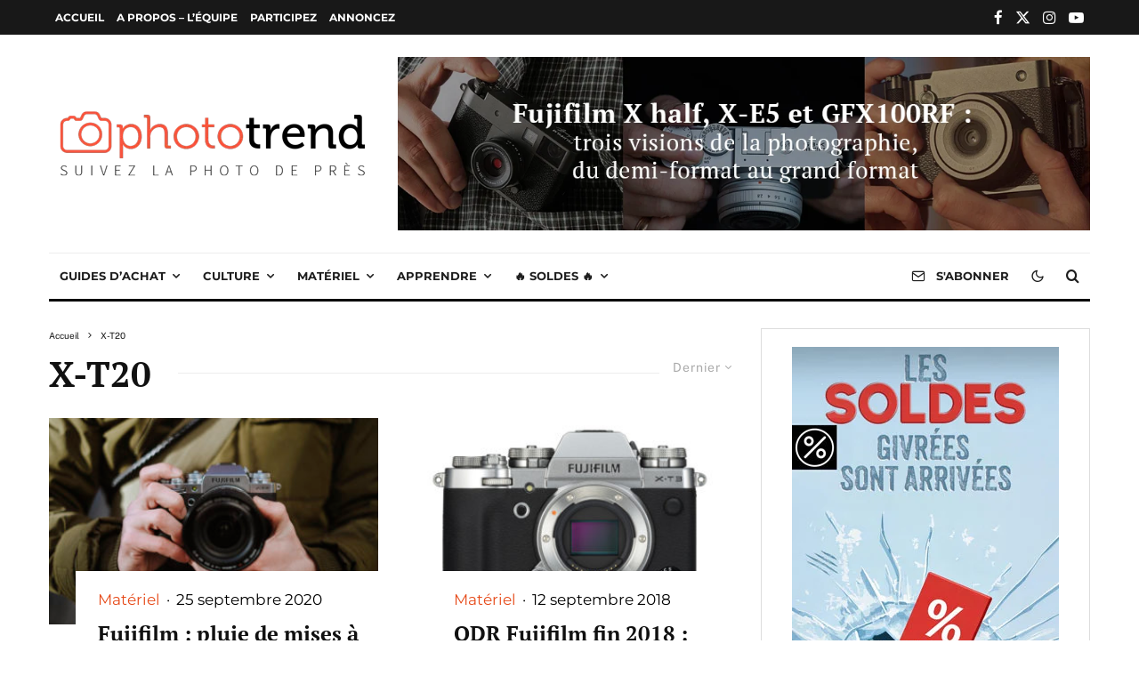

--- FILE ---
content_type: text/html; charset=UTF-8
request_url: https://phototrend.fr/tag/x-t20/
body_size: 32860
content:
<!DOCTYPE html>
<html lang="fr-FR">
<head>
	<meta charset="UTF-8">
			<meta name="viewport" content="width=device-width, initial-scale=1">
		<link rel="profile" href="https://gmpg.org/xfn/11">
		<meta name="theme-color" content="#e64a19">
	<meta name='robots' content='index, follow, max-image-preview:large, max-snippet:-1, max-video-preview:-1' />
	<style>img:is([sizes="auto" i], [sizes^="auto," i]) { contain-intrinsic-size: 3000px 1500px }</style>
	<meta name="dlm-version" content="5.1.4">
	<!-- This site is optimized with the Yoast SEO Premium plugin v22.6 (Yoast SEO v26.1.1) - https://yoast.com/wordpress/plugins/seo/ -->
	<title>Les derniers articles sur X-T20 - Phototrend</title>
	<link rel="canonical" href="https://phototrend.fr/tag/x-t20/" />
	<meta property="og:locale" content="fr_FR" />
	<meta property="og:type" content="article" />
	<meta property="og:title" content="Les derniers articles sur X-T20" />
	<meta property="og:url" content="https://phototrend.fr/tag/x-t20/" />
	<meta property="og:site_name" content="Phototrend" />
	<meta name="twitter:card" content="summary_large_image" />
	<meta name="twitter:site" content="@phototrend" />
	<script type="application/ld+json" class="yoast-schema-graph">{"@context":"https://schema.org","@graph":[{"@type":"CollectionPage","@id":"https://phototrend.fr/tag/x-t20/","url":"https://phototrend.fr/tag/x-t20/","name":"Les derniers articles sur X-T20 - Phototrend","isPartOf":{"@id":"https://phototrend.fr/#website"},"primaryImageOfPage":{"@id":"https://phototrend.fr/tag/x-t20/#primaryimage"},"image":{"@id":"https://phototrend.fr/tag/x-t20/#primaryimage"},"thumbnailUrl":"https://phototrend.fr/wp-content/uploads/2020/02/fujifilm-x-t4_dscf6309.jpg","breadcrumb":{"@id":"https://phototrend.fr/tag/x-t20/#breadcrumb"},"inLanguage":"fr-FR"},{"@type":"ImageObject","inLanguage":"fr-FR","@id":"https://phototrend.fr/tag/x-t20/#primaryimage","url":"https://phototrend.fr/wp-content/uploads/2020/02/fujifilm-x-t4_dscf6309.jpg","contentUrl":"https://phototrend.fr/wp-content/uploads/2020/02/fujifilm-x-t4_dscf6309.jpg","width":1400,"height":933},{"@type":"BreadcrumbList","@id":"https://phototrend.fr/tag/x-t20/#breadcrumb","itemListElement":[{"@type":"ListItem","position":1,"name":"Accueil","item":"https://phototrend.fr/"},{"@type":"ListItem","position":2,"name":"X-T20"}]},{"@type":"WebSite","@id":"https://phototrend.fr/#website","url":"https://phototrend.fr/","name":"Phototrend.fr","description":"Suivez la photo de près","publisher":{"@id":"https://phototrend.fr/#organization"},"potentialAction":[{"@type":"SearchAction","target":{"@type":"EntryPoint","urlTemplate":"https://phototrend.fr/?s={search_term_string}"},"query-input":{"@type":"PropertyValueSpecification","valueRequired":true,"valueName":"search_term_string"}}],"inLanguage":"fr-FR"},{"@type":"Organization","@id":"https://phototrend.fr/#organization","name":"Phototrend","url":"https://phototrend.fr/","logo":{"@type":"ImageObject","inLanguage":"fr-FR","@id":"https://phototrend.fr/#/schema/logo/image/","url":"https://phototrend.fr/wp-content/uploads/2017/03/Logo-Phototrend-Youtube.jpg","contentUrl":"https://phototrend.fr/wp-content/uploads/2017/03/Logo-Phototrend-Youtube.jpg","width":500,"height":500,"caption":"Phototrend"},"image":{"@id":"https://phototrend.fr/#/schema/logo/image/"},"sameAs":["https://www.facebook.com/phototrend","https://x.com/phototrend","http://instagram.com/phototrendfr/","https://www.youtube.com/user/Phototrendfr","https://www.threads.net/@phototrendfr"],"email":"contact@phototrend.fr","legalName":"PHOTOTREND","vatID":"FR80791150873","taxID":"79115087300028","numberOfEmployees":{"@type":"QuantitativeValue","minValue":"1","maxValue":"10"}}]}</script>
	<!-- / Yoast SEO Premium plugin. -->


<link rel='dns-prefetch' href='//plausible.io' />
<link rel="alternate" type="application/rss+xml" title="Phototrend &raquo; Flux" href="https://phototrend.fr/feed/" />
<!-- phototrend.fr is managing ads with Advanced Ads 2.0.11 – https://wpadvancedads.com/ --><script id="photo-ready">
			window.advanced_ads_ready=function(e,a){a=a||"complete";var d=function(e){return"interactive"===a?"loading"!==e:"complete"===e};d(document.readyState)?e():document.addEventListener("readystatechange",(function(a){d(a.target.readyState)&&e()}),{once:"interactive"===a})},window.advanced_ads_ready_queue=window.advanced_ads_ready_queue||[];		</script>
		<link rel="stylesheet" href="https://phototrend.fr/wp-content/cache/minify/a5ff7.css" media="all" />

<style id='classic-theme-styles-inline-css' type='text/css'>
/*! This file is auto-generated */
.wp-block-button__link{color:#fff;background-color:#32373c;border-radius:9999px;box-shadow:none;text-decoration:none;padding:calc(.667em + 2px) calc(1.333em + 2px);font-size:1.125em}.wp-block-file__button{background:#32373c;color:#fff;text-decoration:none}
</style>
<style id='safe-svg-svg-icon-style-inline-css' type='text/css'>
.safe-svg-cover{text-align:center}.safe-svg-cover .safe-svg-inside{display:inline-block;max-width:100%}.safe-svg-cover svg{fill:currentColor;height:100%;max-height:100%;max-width:100%;width:100%}

</style>
<link rel="stylesheet" href="https://phototrend.fr/wp-content/cache/minify/8ebe1.css" media="all" />



<style id='jetpack-sharing-buttons-style-inline-css' type='text/css'>
.jetpack-sharing-buttons__services-list{display:flex;flex-direction:row;flex-wrap:wrap;gap:0;list-style-type:none;margin:5px;padding:0}.jetpack-sharing-buttons__services-list.has-small-icon-size{font-size:12px}.jetpack-sharing-buttons__services-list.has-normal-icon-size{font-size:16px}.jetpack-sharing-buttons__services-list.has-large-icon-size{font-size:24px}.jetpack-sharing-buttons__services-list.has-huge-icon-size{font-size:36px}@media print{.jetpack-sharing-buttons__services-list{display:none!important}}.editor-styles-wrapper .wp-block-jetpack-sharing-buttons{gap:0;padding-inline-start:0}ul.jetpack-sharing-buttons__services-list.has-background{padding:1.25em 2.375em}
</style>
<style id='global-styles-inline-css' type='text/css'>
:root{--wp--preset--aspect-ratio--square: 1;--wp--preset--aspect-ratio--4-3: 4/3;--wp--preset--aspect-ratio--3-4: 3/4;--wp--preset--aspect-ratio--3-2: 3/2;--wp--preset--aspect-ratio--2-3: 2/3;--wp--preset--aspect-ratio--16-9: 16/9;--wp--preset--aspect-ratio--9-16: 9/16;--wp--preset--color--black: #000000;--wp--preset--color--cyan-bluish-gray: #abb8c3;--wp--preset--color--white: #ffffff;--wp--preset--color--pale-pink: #f78da7;--wp--preset--color--vivid-red: #cf2e2e;--wp--preset--color--luminous-vivid-orange: #ff6900;--wp--preset--color--luminous-vivid-amber: #fcb900;--wp--preset--color--light-green-cyan: #7bdcb5;--wp--preset--color--vivid-green-cyan: #00d084;--wp--preset--color--pale-cyan-blue: #8ed1fc;--wp--preset--color--vivid-cyan-blue: #0693e3;--wp--preset--color--vivid-purple: #9b51e0;--wp--preset--gradient--vivid-cyan-blue-to-vivid-purple: linear-gradient(135deg,rgba(6,147,227,1) 0%,rgb(155,81,224) 100%);--wp--preset--gradient--light-green-cyan-to-vivid-green-cyan: linear-gradient(135deg,rgb(122,220,180) 0%,rgb(0,208,130) 100%);--wp--preset--gradient--luminous-vivid-amber-to-luminous-vivid-orange: linear-gradient(135deg,rgba(252,185,0,1) 0%,rgba(255,105,0,1) 100%);--wp--preset--gradient--luminous-vivid-orange-to-vivid-red: linear-gradient(135deg,rgba(255,105,0,1) 0%,rgb(207,46,46) 100%);--wp--preset--gradient--very-light-gray-to-cyan-bluish-gray: linear-gradient(135deg,rgb(238,238,238) 0%,rgb(169,184,195) 100%);--wp--preset--gradient--cool-to-warm-spectrum: linear-gradient(135deg,rgb(74,234,220) 0%,rgb(151,120,209) 20%,rgb(207,42,186) 40%,rgb(238,44,130) 60%,rgb(251,105,98) 80%,rgb(254,248,76) 100%);--wp--preset--gradient--blush-light-purple: linear-gradient(135deg,rgb(255,206,236) 0%,rgb(152,150,240) 100%);--wp--preset--gradient--blush-bordeaux: linear-gradient(135deg,rgb(254,205,165) 0%,rgb(254,45,45) 50%,rgb(107,0,62) 100%);--wp--preset--gradient--luminous-dusk: linear-gradient(135deg,rgb(255,203,112) 0%,rgb(199,81,192) 50%,rgb(65,88,208) 100%);--wp--preset--gradient--pale-ocean: linear-gradient(135deg,rgb(255,245,203) 0%,rgb(182,227,212) 50%,rgb(51,167,181) 100%);--wp--preset--gradient--electric-grass: linear-gradient(135deg,rgb(202,248,128) 0%,rgb(113,206,126) 100%);--wp--preset--gradient--midnight: linear-gradient(135deg,rgb(2,3,129) 0%,rgb(40,116,252) 100%);--wp--preset--font-size--small: 13px;--wp--preset--font-size--medium: 20px;--wp--preset--font-size--large: 36px;--wp--preset--font-size--x-large: 42px;--wp--preset--spacing--20: 0.44rem;--wp--preset--spacing--30: 0.67rem;--wp--preset--spacing--40: 1rem;--wp--preset--spacing--50: 1.5rem;--wp--preset--spacing--60: 2.25rem;--wp--preset--spacing--70: 3.38rem;--wp--preset--spacing--80: 5.06rem;--wp--preset--shadow--natural: 6px 6px 9px rgba(0, 0, 0, 0.2);--wp--preset--shadow--deep: 12px 12px 50px rgba(0, 0, 0, 0.4);--wp--preset--shadow--sharp: 6px 6px 0px rgba(0, 0, 0, 0.2);--wp--preset--shadow--outlined: 6px 6px 0px -3px rgba(255, 255, 255, 1), 6px 6px rgba(0, 0, 0, 1);--wp--preset--shadow--crisp: 6px 6px 0px rgba(0, 0, 0, 1);}:where(.is-layout-flex){gap: 0.5em;}:where(.is-layout-grid){gap: 0.5em;}body .is-layout-flex{display: flex;}.is-layout-flex{flex-wrap: wrap;align-items: center;}.is-layout-flex > :is(*, div){margin: 0;}body .is-layout-grid{display: grid;}.is-layout-grid > :is(*, div){margin: 0;}:where(.wp-block-columns.is-layout-flex){gap: 2em;}:where(.wp-block-columns.is-layout-grid){gap: 2em;}:where(.wp-block-post-template.is-layout-flex){gap: 1.25em;}:where(.wp-block-post-template.is-layout-grid){gap: 1.25em;}.has-black-color{color: var(--wp--preset--color--black) !important;}.has-cyan-bluish-gray-color{color: var(--wp--preset--color--cyan-bluish-gray) !important;}.has-white-color{color: var(--wp--preset--color--white) !important;}.has-pale-pink-color{color: var(--wp--preset--color--pale-pink) !important;}.has-vivid-red-color{color: var(--wp--preset--color--vivid-red) !important;}.has-luminous-vivid-orange-color{color: var(--wp--preset--color--luminous-vivid-orange) !important;}.has-luminous-vivid-amber-color{color: var(--wp--preset--color--luminous-vivid-amber) !important;}.has-light-green-cyan-color{color: var(--wp--preset--color--light-green-cyan) !important;}.has-vivid-green-cyan-color{color: var(--wp--preset--color--vivid-green-cyan) !important;}.has-pale-cyan-blue-color{color: var(--wp--preset--color--pale-cyan-blue) !important;}.has-vivid-cyan-blue-color{color: var(--wp--preset--color--vivid-cyan-blue) !important;}.has-vivid-purple-color{color: var(--wp--preset--color--vivid-purple) !important;}.has-black-background-color{background-color: var(--wp--preset--color--black) !important;}.has-cyan-bluish-gray-background-color{background-color: var(--wp--preset--color--cyan-bluish-gray) !important;}.has-white-background-color{background-color: var(--wp--preset--color--white) !important;}.has-pale-pink-background-color{background-color: var(--wp--preset--color--pale-pink) !important;}.has-vivid-red-background-color{background-color: var(--wp--preset--color--vivid-red) !important;}.has-luminous-vivid-orange-background-color{background-color: var(--wp--preset--color--luminous-vivid-orange) !important;}.has-luminous-vivid-amber-background-color{background-color: var(--wp--preset--color--luminous-vivid-amber) !important;}.has-light-green-cyan-background-color{background-color: var(--wp--preset--color--light-green-cyan) !important;}.has-vivid-green-cyan-background-color{background-color: var(--wp--preset--color--vivid-green-cyan) !important;}.has-pale-cyan-blue-background-color{background-color: var(--wp--preset--color--pale-cyan-blue) !important;}.has-vivid-cyan-blue-background-color{background-color: var(--wp--preset--color--vivid-cyan-blue) !important;}.has-vivid-purple-background-color{background-color: var(--wp--preset--color--vivid-purple) !important;}.has-black-border-color{border-color: var(--wp--preset--color--black) !important;}.has-cyan-bluish-gray-border-color{border-color: var(--wp--preset--color--cyan-bluish-gray) !important;}.has-white-border-color{border-color: var(--wp--preset--color--white) !important;}.has-pale-pink-border-color{border-color: var(--wp--preset--color--pale-pink) !important;}.has-vivid-red-border-color{border-color: var(--wp--preset--color--vivid-red) !important;}.has-luminous-vivid-orange-border-color{border-color: var(--wp--preset--color--luminous-vivid-orange) !important;}.has-luminous-vivid-amber-border-color{border-color: var(--wp--preset--color--luminous-vivid-amber) !important;}.has-light-green-cyan-border-color{border-color: var(--wp--preset--color--light-green-cyan) !important;}.has-vivid-green-cyan-border-color{border-color: var(--wp--preset--color--vivid-green-cyan) !important;}.has-pale-cyan-blue-border-color{border-color: var(--wp--preset--color--pale-cyan-blue) !important;}.has-vivid-cyan-blue-border-color{border-color: var(--wp--preset--color--vivid-cyan-blue) !important;}.has-vivid-purple-border-color{border-color: var(--wp--preset--color--vivid-purple) !important;}.has-vivid-cyan-blue-to-vivid-purple-gradient-background{background: var(--wp--preset--gradient--vivid-cyan-blue-to-vivid-purple) !important;}.has-light-green-cyan-to-vivid-green-cyan-gradient-background{background: var(--wp--preset--gradient--light-green-cyan-to-vivid-green-cyan) !important;}.has-luminous-vivid-amber-to-luminous-vivid-orange-gradient-background{background: var(--wp--preset--gradient--luminous-vivid-amber-to-luminous-vivid-orange) !important;}.has-luminous-vivid-orange-to-vivid-red-gradient-background{background: var(--wp--preset--gradient--luminous-vivid-orange-to-vivid-red) !important;}.has-very-light-gray-to-cyan-bluish-gray-gradient-background{background: var(--wp--preset--gradient--very-light-gray-to-cyan-bluish-gray) !important;}.has-cool-to-warm-spectrum-gradient-background{background: var(--wp--preset--gradient--cool-to-warm-spectrum) !important;}.has-blush-light-purple-gradient-background{background: var(--wp--preset--gradient--blush-light-purple) !important;}.has-blush-bordeaux-gradient-background{background: var(--wp--preset--gradient--blush-bordeaux) !important;}.has-luminous-dusk-gradient-background{background: var(--wp--preset--gradient--luminous-dusk) !important;}.has-pale-ocean-gradient-background{background: var(--wp--preset--gradient--pale-ocean) !important;}.has-electric-grass-gradient-background{background: var(--wp--preset--gradient--electric-grass) !important;}.has-midnight-gradient-background{background: var(--wp--preset--gradient--midnight) !important;}.has-small-font-size{font-size: var(--wp--preset--font-size--small) !important;}.has-medium-font-size{font-size: var(--wp--preset--font-size--medium) !important;}.has-large-font-size{font-size: var(--wp--preset--font-size--large) !important;}.has-x-large-font-size{font-size: var(--wp--preset--font-size--x-large) !important;}
:where(.wp-block-post-template.is-layout-flex){gap: 1.25em;}:where(.wp-block-post-template.is-layout-grid){gap: 1.25em;}
:where(.wp-block-columns.is-layout-flex){gap: 2em;}:where(.wp-block-columns.is-layout-grid){gap: 2em;}
:root :where(.wp-block-pullquote){font-size: 1.5em;line-height: 1.6;}
</style>
<link rel="stylesheet" href="https://phototrend.fr/wp-content/cache/minify/e4a95.css" media="all" />







<style id='zeen-style-inline-css' type='text/css'>
.content-bg, .block-skin-5:not(.skin-inner), .block-skin-5.skin-inner > .tipi-row-inner-style, .article-layout-skin-1.title-cut-bl .hero-wrap .meta:before, .article-layout-skin-1.title-cut-bc .hero-wrap .meta:before, .article-layout-skin-1.title-cut-bl .hero-wrap .share-it:before, .article-layout-skin-1.title-cut-bc .hero-wrap .share-it:before, .standard-archive .page-header, .skin-dark .flickity-viewport, .zeen__var__options label { background: #ffffff;}a.zeen-pin-it{position: absolute}.background.mask {background-color: transparent}.side-author__wrap .mask a {display:inline-block;height:70px}.timed-pup,.modal-wrap {position:fixed;visibility:hidden}.to-top__fixed .to-top a{background-color:#000000; color: #fff}#block-wrap-5191 .tipi-row-inner-style{ ;}.site-inner { background-color: #ffffff; }.splitter svg g { fill: #ffffff; }.inline-post .block article .title { font-size: 20px;}input[type=submit], button, .tipi-button,.button,.wpcf7-submit,.button__back__home{ border-radius: 0; }.fontfam-1 { font-family: 'PT Serif',serif!important;}input[type="number"],.body-f1, .quotes-f1 blockquote, .quotes-f1 q, .by-f1 .byline, .sub-f1 .subtitle, .wh-f1 .widget-title, .headings-f1 h1, .headings-f1 h2, .headings-f1 h3, .headings-f1 h4, .headings-f1 h5, .headings-f1 h6, .font-1, div.jvectormap-tip {font-family:'PT Serif',serif;font-weight: 700;font-style: normal;}.fontfam-2 { font-family:'Public Sans',sans-serif!important; }input[type=submit], button, .tipi-button,.button,.wpcf7-submit,.button__back__home,.body-f2, .quotes-f2 blockquote, .quotes-f2 q, .by-f2 .byline, .sub-f2 .subtitle, .wh-f2 .widget-title, .headings-f2 h1, .headings-f2 h2, .headings-f2 h3, .headings-f2 h4, .headings-f2 h5, .headings-f2 h6, .font-2 {font-family:'Public Sans',sans-serif;font-weight: 400;font-style: normal;}.fontfam-3 { font-family:'Montserrat',sans-serif!important;}input,.body-f3, .quotes-f3 blockquote, .quotes-f3 q, .by-f3 .byline, .sub-f3 .subtitle, .wh-f3 .widget-title, .headings-f3 h1, .headings-f3 h2, .headings-f3 h3, .headings-f3 h4, .headings-f3 h5, .headings-f3 h6, .font-3 {font-family:'Montserrat',sans-serif;font-style: normal;font-weight: 400;}.tipi-row, .tipi-builder-on .contents-wrap > p { max-width: 1230px ; }.slider-columns--3 article { width: 360px }.slider-columns--2 article { width: 555px }.slider-columns--4 article { width: 262.5px }.single .site-content .tipi-row { max-width: 1230px ; }.single-product .site-content .tipi-row { max-width: 1230px ; }.date--secondary { color: #ffffff; }.date--main { color: #f8d92f; }.tipi-button-cta-mobile_menu{ font-size:16px;}.tipi-button-cta-wrap-mobile_menu{ color: #ffffff;}.custom-button__fill-2.tipi-button-cta-mobile_menu { border-color: #daa51f; color: #daa51f; }.global-accent-border { border-color: #e64a19; }.trending-accent-border { border-color: #f7d40e; }.trending-accent-bg { border-color: #f7d40e; }.wpcf7-submit, .tipi-button.block-loader { background: #18181e; }.wpcf7-submit:hover, .tipi-button.block-loader:hover { background: #111; }.tipi-button.block-loader { color: #fff!important; }.wpcf7-submit { background: #18181e; }.wpcf7-submit:hover { background: #111; }.global-accent-bg, .icon-base-2:hover .icon-bg, #progress { background-color: #e64a19; }.global-accent-text, .mm-submenu-2 .mm-51 .menu-wrap > .sub-menu > li > a { color: #e64a19; }body { color:#131313;}.excerpt { color:#212121;}.mode--alt--b .excerpt, .block-skin-2 .excerpt, .block-skin-2 .preview-classic .custom-button__fill-2 { color:#c6c6c6!important;}.read-more-wrap { color:#1c1c1c;}.logo-fallback a { color:#000!important;}.site-mob-header .logo-fallback a { color:#000000!important;}blockquote:not(.comment-excerpt) { color:#333333;}.mode--alt--b blockquote:not(.comment-excerpt), .mode--alt--b .block-skin-0.block-wrap-quote .block-wrap-quote blockquote:not(.comment-excerpt), .mode--alt--b .block-skin-0.block-wrap-quote .block-wrap-quote blockquote:not(.comment-excerpt) span { color:#fff!important;}.byline, .byline a { color:#000000;}.mode--alt--b .block-wrap-classic .byline, .mode--alt--b .block-wrap-classic .byline a, .mode--alt--b .block-wrap-thumbnail .byline, .mode--alt--b .block-wrap-thumbnail .byline a, .block-skin-2 .byline a, .block-skin-2 .byline { color:#c7c7c7;}.preview-classic .meta .title, .preview-thumbnail .meta .title,.preview-56 .meta .title{ color:#111;}h1, h2, h3, h4, h5, h6, .block-title { color:#111;}.sidebar-widget  .widget-title { color:#111!important;}.link-color-wrap p > a, .link-color-wrap p > em a, .link-color-wrap p > strong a {
			text-decoration: underline; text-decoration-color: #e64a19; text-decoration-thickness: 1px; text-decoration-style:solid}.link-color-wrap a, .woocommerce-Tabs-panel--description a { color: #000000; }.mode--alt--b .link-color-wrap a, .mode--alt--b .woocommerce-Tabs-panel--description a { color: #ffffff; }.copyright, .site-footer .bg-area-inner .copyright a { color: #1a1a1a; }.link-color-wrap a:hover { color: #e64a19; }.mode--alt--b .link-color-wrap a:hover { color: #ffffff; }body{line-height:1.66}input[type=submit], button, .tipi-button,.button,.wpcf7-submit,.button__back__home{letter-spacing:0.09em}html, body{font-size:17px}.byline{font-size:14px}input[type=submit], button, .tipi-button,.button,.wpcf7-submit,.button__back__home{font-size:11px}.excerpt{font-size:15px}.logo-fallback, .secondary-wrap .logo-fallback a{font-size:30px}.logo span{font-size:12px}.breadcrumbs{font-size:13px}.hero-meta.tipi-s-typo .title{font-size:20px}.hero-meta.tipi-s-typo .subtitle{font-size:18px}.hero-meta.tipi-m-typo .title{font-size:44px}.hero-meta.tipi-m-typo .subtitle{font-size:18px}.hero-meta.tipi-xl-typo .title{font-size:30px}.hero-meta.tipi-xl-typo .subtitle{font-size:18px}.block-html-content h1, .single-content .entry-content h1{font-size:20px}.block-html-content h2, .single-content .entry-content h2{font-size:25px}.block-html-content h3, .single-content .entry-content h3{font-size:20px}.block-html-content h4, .single-content .entry-content h4{font-size:15px}.block-html-content h5, .single-content .entry-content h5{font-size:18px}.footer-block-links{font-size:9px}blockquote, q{font-size:18px}.site-footer .copyright{font-size:14px}.footer-navigation{font-size:14px}.site-footer .menu-icons{font-size:12px}.main-navigation, .main-navigation .menu-icon--text{font-size:13px}.sub-menu a:not(.tipi-button){font-size:14px}.main-navigation .menu-icon, .main-navigation .trending-icon-solo{font-size:16px}.secondary-wrap-v .standard-drop>a,.secondary-wrap, .secondary-wrap a, .secondary-wrap .menu-icon--text{font-size:12px}.secondary-wrap .menu-icon, .secondary-wrap .menu-icon a, .secondary-wrap .trending-icon-solo{font-size:17px}.block-title, .page-title{font-size:24px}.block-subtitle{font-size:18px}.block-col-self .preview-2 .title{font-size:36px}.block-wrap-classic .tipi-m-typo .title-wrap .title{font-size:30px}.tipi-s-typo .title, .ppl-s-3 .tipi-s-typo .title, .zeen-col--wide .ppl-s-3 .tipi-s-typo .title, .preview-1 .title, .preview-21:not(.tipi-xs-typo) .title{font-size:20px}.tipi-xs-typo .title, .tipi-basket-wrap .basket-item .title{font-size:17px}.meta .read-more-wrap{font-size:11px}.widget-title{font-size:20px}.split-1:not(.preview-thumbnail) .mask{-webkit-flex: 0 0 calc( 34% - 15px);
					-ms-flex: 0 0 calc( 34% - 15px);
					flex: 0 0 calc( 34% - 15px);
					width: calc( 34% - 15px);}.preview-thumbnail .mask{-webkit-flex: 0 0 65px;
					-ms-flex: 0 0 65px;
					flex: 0 0 65px;
					width: 65px;}.footer-lower-area{padding-top:40px}.footer-lower-area{padding-bottom:40px}.footer-upper-area{padding-bottom:40px}.footer-upper-area{padding-top:40px}.footer-widget-wrap{padding-bottom:40px}.footer-widget-wrap{padding-top:40px}.tipi-button-cta-header{font-size:12px}.block-wrap-grid .tipi-xl-typo .title{font-size:22px}.block-wrap-grid .tipi-l-typo .title{font-size:36px}.block-wrap-grid .tipi-m-typo .title-wrap .title, .block-94 .block-piece-2 .tipi-xs-12 .title-wrap .title, .zeen-col--wide .block-wrap-grid:not(.block-wrap-81):not(.block-wrap-82) .tipi-m-typo .title-wrap .title, .zeen-col--wide .block-wrap-grid .tipi-l-typo .title, .zeen-col--wide .block-wrap-grid .tipi-xl-typo .title{font-size:24px}.block-wrap-grid .tipi-s-typo .title-wrap .title, .block-92 .block-piece-2 article .title-wrap .title, .block-94 .block-piece-2 .tipi-xs-6 .title-wrap .title{font-size:18px!important}.block-wrap-grid .tipi-s-typo .title-wrap .subtitle, .block-92 .block-piece-2 article .title-wrap .subtitle, .block-94 .block-piece-2 .tipi-xs-6 .title-wrap .subtitle{font-size:18px}.block-wrap-grid .tipi-m-typo .title-wrap .subtitle, .block-wrap-grid .tipi-l-typo .title-wrap .subtitle, .block-wrap-grid .tipi-xl-typo .title-wrap .subtitle, .block-94 .block-piece-2 .tipi-xs-12 .title-wrap .subtitle, .zeen-col--wide .block-wrap-grid:not(.block-wrap-81):not(.block-wrap-82) .tipi-m-typo .title-wrap .subtitle{font-size:20px}.preview-grid .read-more-wrap{font-size:11px}.tipi-button.block-loader, .wpcf7-submit, .mc4wp-form-fields button { font-weight: 700;}.subtitle {font-style:italic!important;}.main-navigation .horizontal-menu, .main-navigation .menu-item, .main-navigation .menu-icon .menu-icon--text,  .main-navigation .tipi-i-search span { font-weight: 700;}.secondary-wrap .menu-secondary li, .secondary-wrap .menu-item, .secondary-wrap .menu-icon .menu-icon--text {font-weight: 700;}.footer-lower-area, .footer-lower-area .menu-item, .footer-lower-area .menu-icon span {font-weight: 700;}.widget-title {font-weight: 700!important;}.tipi-xs-typo .title {font-weight: 700;}input[type=submit], button, .tipi-button,.button,.wpcf7-submit,.button__back__home{ text-transform: uppercase; }.entry-title{ text-transform: none; }.logo-fallback{ text-transform: none; }.block-wrap-slider .title-wrap .title{ text-transform: none; }.block-wrap-grid .title-wrap .title, .tile-design-4 .meta .title-wrap .title{ text-transform: none; }.block-wrap-classic .title-wrap .title{ text-transform: none; }.block-title{ text-transform: none; }.meta .excerpt .read-more{ text-transform: uppercase; }.preview-grid .read-more{ text-transform: uppercase; }.block-subtitle{ text-transform: none; }.byline{ text-transform: none; }.widget-title{ text-transform: uppercase; }.main-navigation .menu-item, .main-navigation .menu-icon .menu-icon--text{ text-transform: uppercase; }.secondary-navigation, .secondary-wrap .menu-icon .menu-icon--text{ text-transform: uppercase; }.footer-lower-area .menu-item, .footer-lower-area .menu-icon span{ text-transform: uppercase; }.sub-menu a:not(.tipi-button){ text-transform: none; }.site-mob-header .menu-item, .site-mob-header .menu-icon span{ text-transform: uppercase; }.single-content .entry-content h1, .single-content .entry-content h2, .single-content .entry-content h3, .single-content .entry-content h4, .single-content .entry-content h5, .single-content .entry-content h6, .meta__full h1, .meta__full h2, .meta__full h3, .meta__full h4, .meta__full h5, .bbp__thread__title{ text-transform: none; }.mm-submenu-2 .mm-11 .menu-wrap > *, .mm-submenu-2 .mm-31 .menu-wrap > *, .mm-submenu-2 .mm-21 .menu-wrap > *, .mm-submenu-2 .mm-51 .menu-wrap > *  { border-top: 3px solid transparent; }.separation-border { margin-bottom: 30px; }.load-more-wrap-1 { padding-top: 30px; }.block-wrap-classic .inf-spacer + .block:not(.block-62) { margin-top: 30px; }.block-title-wrap-style .block-title:after, .block-title-wrap-style .block-title:before { border-top: 1px #eee solid;}@media only screen and (max-width: 480px) {.separation-border { margin-bottom: 30px;}}.grid-spacing { border-top-width: 7px; }.sidebar-wrap .sidebar { padding-right: 20px; padding-left: 20px; padding-top:0px; padding-bottom:0px; }.sidebar-left .sidebar-wrap .sidebar { padding-right: 20px; padding-left: 20px; }@media only screen and (min-width: 481px) {.block-wrap-grid .block-title-area, .block-wrap-98 .block-piece-2 article:last-child { margin-bottom: -7px; }.block-wrap-92 .tipi-row-inner-box { margin-top: -7px; }.block-wrap-grid .only-filters { top: 7px; }.grid-spacing { border-right-width: 7px; }.block-fs {padding:7px;}.block-wrap-grid:not(.block-wrap-81) .block { width: calc( 100% + 7px ); }}@media only screen and (max-width: 859px) {.mobile__design--side .mask {
		width: calc( 34% - 15px);
	}}@media only screen and (min-width: 860px) {.sub-menu a:not(.tipi-button){letter-spacing:0.1em}.widget-title{letter-spacing:0.15em}.byline{font-size:13px}.logo-fallback, .secondary-wrap .logo-fallback a{font-size:22px}.hero-meta.tipi-s-typo .title{font-size:30px}.hero-meta.tipi-m-typo .title{font-size:30px}.block-html-content h1, .single-content .entry-content h1{font-size:30px}.block-html-content h2, .single-content .entry-content h2{font-size:30px}.block-html-content h3, .single-content .entry-content h3{font-size:24px}.block-html-content h4, .single-content .entry-content h4{font-size:24px}.footer-block-links{font-size:8px}.site-footer .copyright{font-size:12px}.footer-navigation{font-size:12px}.main-navigation, .main-navigation .menu-icon--text{font-size:12px}.sub-menu a:not(.tipi-button){font-size:12px}.main-navigation .menu-icon, .main-navigation .trending-icon-solo{font-size:12px}.secondary-wrap-v .standard-drop>a,.secondary-wrap, .secondary-wrap a, .secondary-wrap .menu-icon--text{font-size:11px}.secondary-wrap .menu-icon, .secondary-wrap .menu-icon a, .secondary-wrap .trending-icon-solo{font-size:13px}.block-title, .page-title{font-size:30px}.block-col-self .preview-2 .title{font-size:22px}.block-wrap-classic .tipi-m-typo .title-wrap .title{font-size:22px}.tipi-s-typo .title, .ppl-s-3 .tipi-s-typo .title, .zeen-col--wide .ppl-s-3 .tipi-s-typo .title, .preview-1 .title, .preview-21:not(.tipi-xs-typo) .title{font-size:22px}.tipi-xs-typo .title, .tipi-basket-wrap .basket-item .title{font-size:16px}.widget-title{font-size:12px}.block-wrap-grid .tipi-xl-typo .title{font-size:30px}.block-wrap-grid .tipi-l-typo .title{font-size:30px}.block-wrap-grid .tipi-m-typo .title-wrap .title, .block-94 .block-piece-2 .tipi-xs-12 .title-wrap .title, .zeen-col--wide .block-wrap-grid:not(.block-wrap-81):not(.block-wrap-82) .tipi-m-typo .title-wrap .title, .zeen-col--wide .block-wrap-grid .tipi-l-typo .title, .zeen-col--wide .block-wrap-grid .tipi-xl-typo .title{font-size:22px}.layout-side-info .details{width:130px;float:left}.title-contrast .hero-wrap { height: calc( 100vh - 150px ); }.block-col-self .block-71 .tipi-s-typo .title { font-size: 18px; }.zeen-col--narrow .block-wrap-classic .tipi-m-typo .title-wrap .title { font-size: 18px; }.mode--alt--b .footer-widget-area:not(.footer-widget-area-1) + .footer-lower-area { border-top:1px #333333 solid ; }.footer-widget-wrap { border-right:1px #333333 solid ; }.footer-widget-wrap .widget_search form, .footer-widget-wrap select { border-color:#333333; }.footer-widget-wrap .zeen-widget { border-bottom:1px #333333 solid ; }.footer-widget-wrap .zeen-widget .preview-thumbnail { border-bottom-color: #333333;}.secondary-wrap .menu-padding, .secondary-wrap .ul-padding > li > a {
			padding-top: 10px;
			padding-bottom: 10px;
		}}@media only screen and (min-width: 1240px) {.hero-l .single-content {padding-top: 45px}.align-fs .contents-wrap .video-wrap, .align-fs-center .aligncenter.size-full, .align-fs-center .wp-caption.aligncenter .size-full, .align-fs-center .tiled-gallery, .align-fs .alignwide { width: 1170px; }.align-fs .contents-wrap .video-wrap { height: 658px; }.has-bg .align-fs .contents-wrap .video-wrap, .has-bg .align-fs .alignwide, .has-bg .align-fs-center .aligncenter.size-full, .has-bg .align-fs-center .wp-caption.aligncenter .size-full, .has-bg .align-fs-center .tiled-gallery { width: 1230px; }.has-bg .align-fs .contents-wrap .video-wrap { height: 691px; }.byline{font-size:17px}.logo-fallback, .secondary-wrap .logo-fallback a{font-size:30px}.breadcrumbs{font-size:10px}.hero-meta.tipi-s-typo .title{font-size:36px}.hero-meta.tipi-m-typo .title{font-size:44px}.hero-meta.tipi-xl-typo .title{font-size:45px}.block-html-content h1, .single-content .entry-content h1{font-size:44px}.block-html-content h2, .single-content .entry-content h2{font-size:33px}.block-html-content h3, .single-content .entry-content h3{font-size:30px}.block-html-content h4, .single-content .entry-content h4{font-size:20px}.footer-block-links{font-size:9px}.site-footer .copyright{font-size:14px}.footer-navigation{font-size:14px}.main-navigation, .main-navigation .menu-icon--text{font-size:13px}.sub-menu a:not(.tipi-button){font-size:14px}.main-navigation .menu-icon, .main-navigation .trending-icon-solo{font-size:16px}.secondary-wrap-v .standard-drop>a,.secondary-wrap, .secondary-wrap a, .secondary-wrap .menu-icon--text{font-size:12px}.secondary-wrap .menu-icon, .secondary-wrap .menu-icon a, .secondary-wrap .trending-icon-solo{font-size:17px}.block-title, .page-title{font-size:40px}.block-subtitle{font-size:20px}.block-col-self .preview-2 .title{font-size:36px}.block-wrap-classic .tipi-m-typo .title-wrap .title{font-size:30px}.tipi-s-typo .title, .ppl-s-3 .tipi-s-typo .title, .zeen-col--wide .ppl-s-3 .tipi-s-typo .title, .preview-1 .title, .preview-21:not(.tipi-xs-typo) .title{font-size:24px}.tipi-xs-typo .title, .tipi-basket-wrap .basket-item .title{font-size:17px}.widget-title{font-size:20px}.split-1:not(.preview-thumbnail) .mask{-webkit-flex: 0 0 calc( 50% - 15px);
					-ms-flex: 0 0 calc( 50% - 15px);
					flex: 0 0 calc( 50% - 15px);
					width: calc( 50% - 15px);}.footer-lower-area{padding-top:90px}.footer-lower-area{padding-bottom:90px}.footer-upper-area{padding-bottom:50px}.footer-upper-area{padding-top:50px}.footer-widget-wrap{padding-bottom:50px}.footer-widget-wrap{padding-top:50px}.block-wrap-grid .tipi-xl-typo .title{font-size:45px}.block-wrap-grid .tipi-l-typo .title{font-size:36px}.block-wrap-grid .tipi-m-typo .title-wrap .title, .block-94 .block-piece-2 .tipi-xs-12 .title-wrap .title, .zeen-col--wide .block-wrap-grid:not(.block-wrap-81):not(.block-wrap-82) .tipi-m-typo .title-wrap .title, .zeen-col--wide .block-wrap-grid .tipi-l-typo .title, .zeen-col--wide .block-wrap-grid .tipi-xl-typo .title{font-size:24px}}.main-menu-bar-color-1 .current-menu-item > a, .main-menu-bar-color-1 .menu-main-menu > .dropper.active:not(.current-menu-item) > a { background-color: #111111;}.cats .cat-with-bg, .byline-1 .comments { font-size:0.8em; }.site-header a { color: #111; }.site-skin-3.content-subscribe, .site-skin-3.content-subscribe .subtitle, .site-skin-3.content-subscribe input, .site-skin-3.content-subscribe h2 { color: #000000; } .site-skin-3.content-subscribe input[type="email"] { border-color: #000000; }.footer-widget-wrap .widget_search form { border-color:#333; }.sidebar-wrap .sidebar { border:1px #ddd solid ; }.content-area .zeen-widget { border: 0 #ddd solid ; border-width: 0 0 1px 0; }.content-area .zeen-widget { padding:20px 0px 20px; }.grid-meta-bg .mask:before { content: ""; background-image: linear-gradient(to top, rgba(10,10,10,0.66) 0%, rgba(10,10,10,0) 100%); }.grid-image-1 .mask-overlay { background-color: #1a1d1e ; }.with-fi.preview-grid,.with-fi.preview-grid .byline,.with-fi.preview-grid .subtitle, .with-fi.preview-grid a { color: #ffffff; }.preview-grid .mask-overlay { opacity: 0.2 ; }@media (pointer: fine) {.preview-grid:hover .mask-overlay { opacity: 0.6 ; }}.slider-image-1 .mask-overlay { background-color: #1a1d1e ; }.with-fi.preview-slider-overlay,.with-fi.preview-slider-overlay .byline,.with-fi.preview-slider-overlay .subtitle, .with-fi.preview-slider-overlay a { color: #fff; }.preview-slider-overlay .mask-overlay { opacity: 0.2 ; }@media (pointer: fine) {.preview-slider-overlay:hover .mask-overlay { opacity: 0.6 ; }}.site-footer .footer-widget-bg-area, .site-footer .footer-widget-bg-area .woo-product-rating span, .site-footer .footer-widget-bg-area .stack-design-3 .meta { background-color: #272727; }.site-footer .footer-widget-bg-area .background { background-image: none; opacity: 1; }.site-footer .footer-widget-bg-area .block-skin-0 .tipi-arrow { color:#ffffff; border-color:#ffffff; }.site-footer .footer-widget-bg-area .block-skin-0 .tipi-arrow i:after{ background:#ffffff; }.site-footer .footer-widget-bg-area,.site-footer .footer-widget-bg-area .byline,.site-footer .footer-widget-bg-area a,.site-footer .footer-widget-bg-area .widget_search form *,.site-footer .footer-widget-bg-area h3,.site-footer .footer-widget-bg-area .widget-title { color:#ffffff; }.site-footer .footer-widget-bg-area .tipi-spin.tipi-row-inner-style:before { border-color:#ffffff; }.content-subscribe .bg-area { background-image: linear-gradient(130deg, #ffffff 0%, #f2f2f2 80%);  }.content-subscribe .bg-area .background { opacity: 1; }.content-subscribe .bg-area,.content-subscribe .bg-area .byline,.content-subscribe .bg-area a,.content-subscribe .bg-area .widget_search form *,.content-subscribe .bg-area h3,.content-subscribe .bg-area .widget-title { color:#000000; }.content-subscribe .bg-area .tipi-spin.tipi-row-inner-style:before { border-color:#000000; }.main-navigation, .main-navigation .menu-icon--text { color: #1e1e1e; }.main-navigation .horizontal-menu>li>a { padding-left: 12px; padding-right: 12px; }.main-navigation-border { border-bottom:3px #0a0a0a solid ; }.main-navigation-border .drop-search { border-top:3px #0a0a0a solid ; }#progress {bottom: 0;height: 3px; }.sticky-menu-2:not(.active) #progress  { bottom: -3px;  }.main-navigation-border { border-top: 1px #eee solid ; }.main-navigation .horizontal-menu .drop, .main-navigation .horizontal-menu > li > a, .date--main {
			padding-top: 15px;
			padding-bottom: 15px;
		}.site-mob-header .menu-icon { font-size: 13px; }.secondary-wrap-v .standard-drop>a,.secondary-wrap, .secondary-wrap a, .secondary-wrap .menu-icon--text { color: #fff; }.secondary-wrap .menu-secondary > li > a, .secondary-icons li > a { padding-left: 7px; padding-right: 7px; }.mc4wp-form-fields input[type=submit], .mc4wp-form-fields button, #subscribe-submit input[type=submit], .subscribe-wrap input[type=submit] {color: #5c5c5c;background-color: #121212;}.site-mob-header:not(.site-mob-header-11) .header-padding .logo-main-wrap, .site-mob-header:not(.site-mob-header-11) .header-padding .icons-wrap a, .site-mob-header-11 .header-padding {
		padding-top: 20px;
		padding-bottom: 20px;
	}.site-header .header-padding {
		padding-top:25px;
		padding-bottom:25px;
	}@media only screen and (min-width: 860px){.tipi-m-0 {display: none}}
</style>
<link rel="stylesheet" href="https://phototrend.fr/wp-content/cache/minify/5c5e4.css" media="all" />




<script  src="https://phototrend.fr/wp-content/cache/minify/818c0.js"></script>


<script type="text/javascript" defer data-domain='phototrend.fr' data-api='https://plausible.io/api/event' data-cfasync='false' src="https://plausible.io/js/plausible.outbound-links.js?ver=2.3.1" id="plausible-analytics-js"></script>
<script type="text/javascript" id="plausible-analytics-js-after">
/* <![CDATA[ */
window.plausible = window.plausible || function() { (window.plausible.q = window.plausible.q || []).push(arguments) }
/* ]]> */
</script>
<script type="text/javascript" id="advanced-ads-advanced-js-js-extra">
/* <![CDATA[ */
var advads_options = {"blog_id":"1","privacy":{"consent-method":"0","custom-cookie-name":"","custom-cookie-value":"","enabled":false,"state":"not_needed"}};
/* ]]> */
</script>
<script  src="https://phototrend.fr/wp-content/cache/minify/2c6e9.js"></script>

<script type="text/javascript" id="advanced_ads_pro/visitor_conditions-js-extra">
/* <![CDATA[ */
var advanced_ads_pro_visitor_conditions = {"referrer_cookie_name":"advanced_ads_pro_visitor_referrer","referrer_exdays":"365","page_impr_cookie_name":"advanced_ads_page_impressions","page_impr_exdays":"3650"};
/* ]]> */
</script>
<script  src="https://phototrend.fr/wp-content/cache/minify/761e0.js"></script>

<link rel="EditURI" type="application/rsd+xml" title="RSD" href="https://phototrend.fr/xmlrpc.php?rsd" />
<style>

.photo-body-background {
    background-position: top center!important;
    background-size: auto auto!important;
}

.photo-body-background #tipi-bg-da {
    display: none;
}

.photo-body-background #page {
    margin: auto;
    max-width: 1200px;
}

@media only screen and (min-width:1240px) {
    .photo-body-background .site-inner {
        padding-top: 0!important;
    }

    .photo-body-background {
        padding-top: 220px;
    }
}

</style><script type="text/javascript">//<![CDATA[
  function external_links_in_new_windows_loop() {
    if (!document.links) {
      document.links = document.getElementsByTagName('a');
    }
    var change_link = false;
    var force = '';
    var ignore = '';

    for (var t=0; t<document.links.length; t++) {
      var all_links = document.links[t];
      change_link = false;
      
      if(document.links[t].hasAttribute('onClick') == false) {
        // forced if the address starts with http (or also https), but does not link to the current domain
        if(all_links.href.search(/^http/) != -1 && all_links.href.search('phototrend.fr') == -1 && all_links.href.search(/^#/) == -1) {
          // console.log('Changed ' + all_links.href);
          change_link = true;
        }
          
        if(force != '' && all_links.href.search(force) != -1) {
          // forced
          // console.log('force ' + all_links.href);
          change_link = true;
        }
        
        if(ignore != '' && all_links.href.search(ignore) != -1) {
          // console.log('ignore ' + all_links.href);
          // ignored
          change_link = false;
        }

        if(change_link == true) {
          // console.log('Changed ' + all_links.href);
          document.links[t].setAttribute('onClick', 'javascript:window.open(\'' + all_links.href.replace(/'/g, '') + '\', \'_blank\', \'noopener\'); return false;');
          document.links[t].removeAttribute('target');
        }
      }
    }
  }
  
  // Load
  function external_links_in_new_windows_load(func)
  {  
    var oldonload = window.onload;
    if (typeof window.onload != 'function'){
      window.onload = func;
    } else {
      window.onload = function(){
        oldonload();
        func();
      }
    }
  }

  external_links_in_new_windows_load(external_links_in_new_windows_loop);
  //]]></script>

<meta name='plausible-analytics-version' content='2.3.1' />
<link rel="preload" type="font/woff2" as="font" href="https://phototrend.fr/wp-content/themes/zeen/assets/css/tipi/tipi.woff2?9oa0lg" crossorigin="anonymous">		<script type="text/javascript">
			var advadsCfpQueue = [];
			var advadsCfpAd = function( adID ) {
				if ( 'undefined' === typeof advadsProCfp ) {
					advadsCfpQueue.push( adID )
				} else {
					advadsProCfp.addElement( adID )
				}
			}
		</script>
		<script>
(function () {
	var scriptDone = false;
	document.addEventListener( 'advanced_ads_privacy', function ( event ) {
		if (
			( event.detail.state !== 'accepted' && event.detail.state !== 'not_needed' && ! advads.privacy.is_adsense_npa_enabled() )
			|| scriptDone
			|| advads.get_cookie( 'advads_pro_cfp_ban' )
		) {
			return;
		}

		// Google adsense script can only be added once.
		scriptDone = true;

		var script = document.createElement( 'script' ),
			first = document.getElementsByTagName( 'script' )[0];

		script.async = true;
		script.src = 'https://pagead2.googlesyndication.com/pagead/js/adsbygoogle.js?client=ca-pub-7841722755240338';
		script.dataset.adClient = "ca-pub-7841722755240338";
		first.parentNode.insertBefore( script, first );
	} );
} )();
</script>
<link rel="icon" href="https://phototrend.fr/wp-content/uploads/2023/12/cropped-logo-phototrend-carre-32x32.jpg" sizes="32x32" />
<link rel="icon" href="https://phototrend.fr/wp-content/uploads/2023/12/cropped-logo-phototrend-carre-192x192.jpg" sizes="192x192" />
<link rel="apple-touch-icon" href="https://phototrend.fr/wp-content/uploads/2023/12/cropped-logo-phototrend-carre-180x180.jpg" />
<meta name="msapplication-TileImage" content="https://phototrend.fr/wp-content/uploads/2023/12/cropped-logo-phototrend-carre-270x270.jpg" />
		<style type="text/css" id="wp-custom-css">
			.main-block-wrap + span { display: none; }

figure.wp-block-image {
    margin: 1em 0;
}

.pswp__caption img {display: none;}

@media (prefers-color-scheme: dark) {

	.tablepress thead th {
		background-color: #336699;
	}

	.tablepress .odd td {
		background-color: #4d4d4d;
	}

	.tablepress .even td {
		background-color: #3a3a3a;
	}

	.tablepress tbody td,
	.tablepress tfoot th {
		border-top: 1px solid #666;
	}

}

.link-color-wrap a {
    color: #333333;
    text-decoration: underline;
    text-decoration-color: #e64a19;
    text-decoration-thickness: 1px;
    text-decoration-style: solid;

}

.comment-content a:link {
    text-decoration: underline;
	text-decoration-color: #e64a19;
    text-decoration-thickness: 1px;
    text-decoration-style: solid;
	position: relative;
    transition: 0.3s ease;
    text-underline-position: under;
}

.block-da solidstroke {
	border: 1px solid #000000;
}



@media only screen and (max-width:1240px) {
body.photo-body-background #cb-outer-container {
max-width: 990px;
}

body.photo-body-background {
background-position: center top 0px;
padding-top: 220px;
background-size: 1317px;
}
}

@media only screen and (max-width:1020px) {

body.photo-body-background #cb-outer-container {

   max-width: 896px;
}


body.photo-body-background {
background-position: center top 0px;
padding-top: 220px;
background-size: 1184px;
}
}

@media(max-width:767px) {
body.photo-body-background {
padding-top: 0px;
background-position: center top 50px;
background-size: 1400px;
}
}

@media(max-width:550px) {
body.photo-body-background {
padding-top: 0px;
background-position: center top 50px;
background-size: 1005px;
}
}


.entry-content figure + p {
    margin-top: 1em;
}


@media (prefers-color-scheme: dark) {
	.tablepress thead th {
		background: #336699;
	}

	.tablepress .odd td {
		background: #4d4d4d;
		color: white;
	}

	.tablepress .even td {
		background: #3a3a3a;
		color: white;
	}

	.tablepress tbody td,
	.tablepress tfoot th {
		border-top: 1px solid #666;
	}
}

.logo-mobile img {
	height: 47px;
	object-fit:contain;
}		</style>
		</head>
<body class="archive tag tag-x-t20 tag-5191 wp-theme-zeen wp-child-theme-zeen-child headings-f1 body-f2 sub-f1 quotes-f1 by-f3 wh-f3 to-top__fixed block-titles-big ipl-separated block-titles-mid-1 mob-menu-on-tab menu-no-color-hover mob-fi-tall skin-light single-sticky-spin footer-widgets-text-white site-mob-menu-a-2 site-mob-menu-4 mm-submenu-1 main-menu-logo-1 body-header-style-1 byline-font-2">
		<div id="page" class="site">
		<div id="mob-line" class="tipi-m-0"></div><header id="mobhead" class="site-header-block site-mob-header tipi-m-0 site-mob-header-1 site-mob-menu-4 sticky-menu-mob sticky-menu-2 sticky-menu site-skin-1 site-img-1"><div class="bg-area header-padding tipi-row tipi-vertical-c">
	<ul class="menu-left icons-wrap tipi-vertical-c">
				<li class="menu-icon menu-icon-style-1 menu-icon-search"><a href="#" class="tipi-i-search modal-tr tipi-tip tipi-tip-move" data-title="Rechercher" data-type="search"></a></li>
				
	
			
				
	
		</ul>
	<div class="logo-main-wrap logo-mob-wrap">
		<div class="logo logo-mobile"><a href="https://phototrend.fr" data-pin-nopin="true"><span class="logo-img"><img src="https://phototrend.fr/wp-content/uploads/2022/02/logo-phototrend-noir-mobile-1.png" alt="" srcset="https://phototrend.fr/wp-content/uploads/2022/02/logo-phototrend-noir-mobile2x.png 2x" data-base-src="https://phototrend.fr/wp-content/uploads/2022/02/logo-phototrend-noir-mobile-1.png" data-alt-src="https://phototrend.fr/wp-content/uploads/2022/02/logo-phototrend-blanc-mobile.png" data-base-srcset="https://phototrend.fr/wp-content/uploads/2022/02/logo-phototrend-noir-mobile2x.png 2x" data-alt-srcset="https://phototrend.fr/wp-content/uploads/2022/02/logo-phototrend-blanc-mobile2x.png 2x" width="200" height="47"></span></a></div>	</div>
	<ul class="menu-right icons-wrap tipi-vertical-c">
		<li class="menu-icon menu-icon-style-1 menu-icon-mode">	<a href="#" class="mode__wrap">
		<span class="mode__inner__wrap tipi-vertical-c tipi-tip tipi-tip-move" data-title="Reading Mode">
			<i class="tipi-i-sun tipi-all-c"></i>
			<i class="tipi-i-moon tipi-all-c"></i>
		</span>
	</a>
	</li>
				
	
			
				
	
			
				
			<li class="menu-icon menu-icon-mobile-slide"><a href="#" class="mob-tr-open" data-target="slide-menu"><i class="tipi-i-menu-mob" aria-hidden="true"></i></a></li>
	
		</ul>
	<div class="background mask"></div></div>
</header><!-- .site-mob-header -->		<div class="site-inner">
			<div id="secondary-wrap" class="secondary-wrap tipi-xs-0 clearfix font-3 mm-ani-1 secondary-menu-skin-2 secondary-menu-width-1"><div class="menu-bg-area"><div class="menu-content-wrap clearfix tipi-vertical-c tipi-row">	<nav id="secondary-navigation" class="secondary-navigation rotatable tipi-xs-0">
		<ul id="menu-secondary" class="menu-secondary horizontal-menu tipi-flex menu-secondary ul-padding row font-3 main-menu-skin-1 main-menu-bar-color-1 mm-skin-2 mm-submenu-1 mm-ani-1">
			<li id="menu-item-144619" class="menu-item menu-item-type-post_type menu-item-object-page menu-item-home dropper drop-it mm-art mm-wrap-2 mm-wrap menu-item-144619"><a href="https://phototrend.fr/">Accueil</a></li>
<li id="menu-item-56668" class="menu-item menu-item-type-post_type menu-item-object-page dropper drop-it mm-art mm-wrap-2 mm-wrap menu-item-56668"><a href="https://phototrend.fr/a-propos/">A propos – l’équipe</a></li>
<li id="menu-item-56385" class="menu-item menu-item-type-post_type menu-item-object-page dropper drop-it mm-art mm-wrap-2 mm-wrap menu-item-56385"><a href="https://phototrend.fr/participez/">Participez</a></li>
<li id="menu-item-56674" class="menu-item menu-item-type-post_type menu-item-object-page dropper drop-it mm-art mm-wrap-2 mm-wrap menu-item-56674"><a href="https://phototrend.fr/sponsoring/">Annoncez</a></li>
		</ul>
	</nav><!-- .secondary-navigation -->
<ul class="horizontal-menu menu-icons ul-padding tipi-vertical-c tipi-flex-r secondary-icons"><li  class="menu-icon menu-icon-style-2 menu-icon-fb"><a href="https://facebook.com/phototrend" data-title="Facebook" class="tipi-i-facebook" rel="noopener nofollow" aria-label="Facebook" target="_blank"></a></li><li  class="menu-icon menu-icon-style-2 menu-icon-tw"><a href="https://twitter.com/phototrend" data-title="X" class="tipi-i-x" rel="noopener nofollow" aria-label="X" target="_blank"></a></li><li  class="menu-icon menu-icon-style-2 menu-icon-insta"><a href="https://instagram.com/phototrendfr" data-title="Instagram" class="tipi-i-instagram" rel="noopener nofollow" aria-label="Instagram" target="_blank"></a></li><li  class="menu-icon menu-icon-style-2 menu-icon-yt"><a href="https://youtube.com/phototrendfr?sub_confirmation=1" data-title="YouTube" class="tipi-i-youtube-play" rel="noopener nofollow" aria-label="YouTube" target="_blank"></a></li>
				
	
	</ul></div></div></div><header id="masthead" class="site-header-block site-header clearfix site-header-1 header-width-3 header-skin-1 site-img-1 mm-ani-1 mm-skin-2 main-menu-skin-1 main-menu-width-3 main-menu-bar-color-1 dt-header-da logo-only-when-stuck tipi-row main-menu-l" data-pt-diff="0" data-pb-diff="0"><div class="bg-area">
			<div class="logo-main-wrap header-padding tipi-vertical-c logo-main-wrap-l">
						<div class="logo logo-main"><a href="https://phototrend.fr" data-pin-nopin="true"><span class="logo-img"><img src="https://phototrend.fr/wp-content/uploads/2022/02/logo-phototrend-noir-desktop.png" alt="" srcset="https://phototrend.fr/wp-content/uploads/2022/02/logo-phototrend-noir-desktopx2.png 2x" data-base-src="https://phototrend.fr/wp-content/uploads/2022/02/logo-phototrend-noir-desktop.png" data-alt-src="https://phototrend.fr/wp-content/uploads/2022/02/logo-phototrend-blanc-desktop.png" data-base-srcset="https://phototrend.fr/wp-content/uploads/2022/02/logo-phototrend-noir-desktopx2.png 2x" data-alt-srcset="https://phototrend.fr/wp-content/uploads/2022/02/logo-phototrend-blanc-desktopx2.png 2x" width="350" height="81"></span></a></div>			<div class="block-da-1 block-da block-da-header tipi-flex-right clearfix"><div style="min-height:90px;" class="photo-d792bef6f9b3b29e417b7b7e742be7ef photo-header-2" id="photo-d792bef6f9b3b29e417b7b7e742be7ef"></div></div>								</div>
		<div class="background mask"></div></div>
</header><!-- .site-header --><div id="header-line"></div><nav id="site-navigation" class="main-navigation main-navigation-1 tipi-xs-0 clearfix logo-only-when-stuck tipi-row main-menu-skin-1 main-menu-width-3 main-menu-bar-color-1 mm-skin-2 mm-submenu-1 mm-ani-1 main-menu-l sticky-menu-dt sticky-menu sticky-menu-3">	<div class="main-navigation-border menu-bg-area">
		<div class="nav-grid clearfix tipi-row">
			<div class="tipi-flex sticky-part sticky-p1">
				<div class="logo-menu-wrap tipi-vertical-c"><div class="logo logo-main-menu"><a href="https://phototrend.fr" data-pin-nopin="true"><span class="logo-img"><img src="https://phototrend.fr/wp-content/uploads/2017/02/logo-phototrend.png" alt="" srcset="https://phototrend.fr/wp-content/uploads/2017/02/logo-phototrend.png 2x" data-base-src="https://phototrend.fr/wp-content/uploads/2017/02/logo-phototrend.png" data-alt-src="https://phototrend.fr/wp-content/uploads/2017/02/logo-phototrend-small-blanc-retina.png" data-base-srcset="https://phototrend.fr/wp-content/uploads/2017/02/logo-phototrend.png 2x" data-alt-srcset="https://phototrend.fr/wp-content/uploads/2017/02/logo-phototrend-small-blanc-retina.png 2x" width="220" height="50"></span></a></div></div>				<ul id="menu-main-menu" class="menu-main-menu horizontal-menu tipi-flex font-3">
					<li id="menu-item-176416" class="menu-item menu-item-type-taxonomy menu-item-object-category menu-item-has-children dropper drop-it mm-art mm-wrap-11 mm-wrap mm-color mm-sb-left menu-item-176416"><a href="https://phototrend.fr/guides-dachat/" data-ppp="4" data-tid="11189"  data-term="category">Guides d&rsquo;achat</a><div class="menu mm-11 tipi-row" data-mm="11"><div class="menu-wrap menu-wrap-more-10 tipi-flex"><div id="block-wrap-176416" class="block-wrap-native block-wrap block-wrap-71 block-css-176416 block-wrap-classic columns__m--1 elements-design-1 block-skin-0 filter-wrap-2 tipi-box tipi-row ppl-m-4 ppl-s-2 clearfix" data-id="176416" data-base="0"><div class="tipi-row-inner-style clearfix"><div class="tipi-row-inner-box contents sticky--wrap"><div class="block-title-wrap module-block-title clearfix  block-title-1 with-load-more"><div class="block-title-area clearfix"><div class="block-title font-1">Guides d'achat</div></div><div class="filters tipi-flex font-2"></div></div><div class="block block-71 tipi-flex"><article class="tipi-xs-12 elements-location-1 clearfix with-fi ani-base tipi-s-typo stack-1 stack-design-3 loop-0 preview-classic preview__img-shape-l preview-71 img-ani-base img-ani-1 img-color-hover-base img-color-hover-1 elements-design-1 post-158359 page type-page status-publish has-post-thumbnail hentry category-guides-dachat tag-guide-dachat tag-hybride tag-hybride-aps-c tag-hybride-micro-4-3" style="--animation-order:0"><div class="preview-mini-wrap clearfix"><div class="mask"><a href="https://phototrend.fr/guides-dachat-phototrend-appareil-photo-hybrides-apsc-mft/" class="mask-img" title="Phototrend Fujifilm Xf 56 Mm F1.2 01212 1"><img width="370" height="247" src="https://phototrend.fr/wp-content/uploads/2022/09/phototrend-fujifilm-xf-56-mm-f1.2-01212-1-370x247.jpg" class="attachment-zeen-370-247 size-zeen-370-247 zeen-lazy-load-base zeen-lazy-load-mm wp-post-image" alt="" decoding="async" fetchpriority="high" srcset="https://phototrend.fr/wp-content/uploads/2022/09/phototrend-fujifilm-xf-56-mm-f1.2-01212-1-370x247.jpg 370w, https://phototrend.fr/wp-content/uploads/2022/09/phototrend-fujifilm-xf-56-mm-f1.2-01212-1-940x626.jpg 940w, https://phototrend.fr/wp-content/uploads/2022/09/phototrend-fujifilm-xf-56-mm-f1.2-01212-1-770x513.jpg 770w, https://phototrend.fr/wp-content/uploads/2022/09/phototrend-fujifilm-xf-56-mm-f1.2-01212-1-360x240.jpg 360w, https://phototrend.fr/wp-content/uploads/2022/09/phototrend-fujifilm-xf-56-mm-f1.2-01212-1-1155x770.jpg 1155w, https://phototrend.fr/wp-content/uploads/2022/09/phototrend-fujifilm-xf-56-mm-f1.2-01212-1-293x195.jpg 293w, https://phototrend.fr/wp-content/uploads/2022/09/phototrend-fujifilm-xf-56-mm-f1.2-01212-1.jpg 1400w" sizes="(max-width: 370px) 100vw, 370px" loading="lazy" /></a></div><div class="meta"><div class="title-wrap"><h3 class="title"><a href="https://phototrend.fr/guides-dachat-phototrend-appareil-photo-hybrides-apsc-mft/">Guide d’achat photo 2026 : les meilleurs appareils photo hybrides APS-C et Micro 4/3</a></h3></div></div></div></article><article class="tipi-xs-12 elements-location-1 clearfix with-fi ani-base tipi-s-typo stack-1 stack-design-3 loop-1 preview-classic preview__img-shape-l preview-71 img-ani-base img-ani-1 img-color-hover-base img-color-hover-1 elements-design-1 post-158375 page type-page status-publish has-post-thumbnail hentry category-guides-dachat tag-guide-dachat tag-hybride tag-hybride-plein-format" style="--animation-order:1"><div class="preview-mini-wrap clearfix"><div class="mask"><a href="https://phototrend.fr/guides-dachat-phototrend-appareil-photo-hybrides-plein-format/" class="mask-img" title="Guide Achat Hybride Plein Format"><img width="310" height="247" src="https://phototrend.fr/wp-content/uploads/2022/10/guide-achat-hybride-plein-format-443x353.jpg" class="attachment-zeen-370-247 size-zeen-370-247 zeen-lazy-load-base zeen-lazy-load-mm wp-post-image" alt="" decoding="async" loading="lazy" /></a></div><div class="meta"><div class="title-wrap"><h3 class="title"><a href="https://phototrend.fr/guides-dachat-phototrend-appareil-photo-hybrides-plein-format/">Guide d’achat photo 2026 : les meilleurs appareils photo hybrides plein format</a></h3></div></div></div></article><article class="tipi-xs-12 elements-location-1 clearfix with-fi ani-base tipi-s-typo stack-1 stack-design-3 loop-2 preview-classic preview__img-shape-l preview-71 img-ani-base img-ani-1 img-color-hover-base img-color-hover-1 elements-design-1 post-22029 page type-page status-publish has-post-thumbnail hentry category-guides-dachat category-materiel tag-guide-dachat tag-photo tag-photophone tag-smartphone" style="--animation-order:2"><div class="preview-mini-wrap clearfix"><div class="mask"><a href="https://phototrend.fr/guide-achat-meilleur-smartphone-photo-video/" class="mask-img" title="Test Phototrend Samsung Galaxy S23 Ultra 3079"><img width="370" height="247" src="https://phototrend.fr/wp-content/uploads/2023/04/test-phototrend-samsung-galaxy-s23-ultra-3079-370x247.jpg" class="attachment-zeen-370-247 size-zeen-370-247 zeen-lazy-load-base zeen-lazy-load-mm wp-post-image" alt="Phototrend Test Samsung Galaxy S23 Ultra" decoding="async" srcset="https://phototrend.fr/wp-content/uploads/2023/04/test-phototrend-samsung-galaxy-s23-ultra-3079-370x247.jpg 370w, https://phototrend.fr/wp-content/uploads/2023/04/test-phototrend-samsung-galaxy-s23-ultra-3079-940x625.jpg 940w, https://phototrend.fr/wp-content/uploads/2023/04/test-phototrend-samsung-galaxy-s23-ultra-3079-770x512.jpg 770w, https://phototrend.fr/wp-content/uploads/2023/04/test-phototrend-samsung-galaxy-s23-ultra-3079-360x240.jpg 360w, https://phototrend.fr/wp-content/uploads/2023/04/test-phototrend-samsung-galaxy-s23-ultra-3079-1155x770.jpg 1155w, https://phototrend.fr/wp-content/uploads/2023/04/test-phototrend-samsung-galaxy-s23-ultra-3079-293x195.jpg 293w, https://phototrend.fr/wp-content/uploads/2023/04/test-phototrend-samsung-galaxy-s23-ultra-3079.jpg 1400w" sizes="(max-width: 370px) 100vw, 370px" loading="lazy" /></a></div><div class="meta"><div class="title-wrap"><h3 class="title"><a href="https://phototrend.fr/guide-achat-meilleur-smartphone-photo-video/">Guide d’achat photo 2025 : les meilleurs smartphones photo</a></h3></div></div></div></article><article class="tipi-xs-12 elements-location-1 clearfix with-fi ani-base tipi-s-typo stack-1 stack-design-3 loop-3 preview-classic preview__img-shape-l preview-71 img-ani-base img-ani-1 img-color-hover-base img-color-hover-1 elements-design-1 post-22315 page type-page status-publish has-post-thumbnail hentry tag-appareil-photo tag-bridge tag-compact tag-compact-expert tag-guide-dachat tag-photo" style="--animation-order:3"><div class="preview-mini-wrap clearfix"><div class="mask"><a href="https://phototrend.fr/guides-dachat-phototrend-compacts-experts/" class="mask-img" title="X100v Packshot10"><img width="370" height="247" src="https://phototrend.fr/wp-content/uploads/2023/06/x100v_packshot10-370x247.jpg" class="attachment-zeen-370-247 size-zeen-370-247 zeen-lazy-load-base zeen-lazy-load-mm wp-post-image" alt="" decoding="async" srcset="https://phototrend.fr/wp-content/uploads/2023/06/x100v_packshot10-370x247.jpg 370w, https://phototrend.fr/wp-content/uploads/2023/06/x100v_packshot10-940x626.jpg 940w, https://phototrend.fr/wp-content/uploads/2023/06/x100v_packshot10-770x513.jpg 770w, https://phototrend.fr/wp-content/uploads/2023/06/x100v_packshot10-360x240.jpg 360w, https://phototrend.fr/wp-content/uploads/2023/06/x100v_packshot10-500x333.jpg 500w, https://phototrend.fr/wp-content/uploads/2023/06/x100v_packshot10-1155x770.jpg 1155w, https://phototrend.fr/wp-content/uploads/2023/06/x100v_packshot10-293x195.jpg 293w, https://phototrend.fr/wp-content/uploads/2023/06/x100v_packshot10.jpg 1400w" sizes="(max-width: 370px) 100vw, 370px" loading="lazy" /></a></div><div class="meta"><div class="title-wrap"><h3 class="title"><a href="https://phototrend.fr/guides-dachat-phototrend-compacts-experts/">Guide d’achat photo 2026 : les meilleurs compacts experts</a></h3></div></div></div></article></div></div></div></div>
<ul class="sub-menu">
	<li id="menu-item-144229" class="menu-item menu-item-type-post_type menu-item-object-page dropper drop-it menu-item-144229"><a href="https://phototrend.fr/guides-achat-phototrend/">Introduction</a></li>
	<li id="menu-item-144227" class="menu-item menu-item-type-post_type menu-item-object-page menu-item-has-children dropper drop-it menu-item-144227"><a href="https://phototrend.fr/guides-dachat-phototrend-hybrides-et-objectifs/">Les meilleurs hybrides et leurs objectifs</a>
	<ul class="sub-menu">
		<li id="menu-item-160060" class="menu-item menu-item-type-post_type menu-item-object-page dropper drop-it menu-item-160060"><a href="https://phototrend.fr/guides-dachat-phototrend-appareil-photo-hybrides-apsc-mft/">Les meilleurs hybrides APS-C et Micro 4/3</a></li>
		<li id="menu-item-160061" class="menu-item menu-item-type-post_type menu-item-object-page dropper drop-it menu-item-160061"><a href="https://phototrend.fr/guides-dachat-phototrend-appareil-photo-hybrides-plein-format/">Les meilleurs hybrides plein format</a></li>
		<li id="menu-item-198971" class="menu-item menu-item-type-post_type menu-item-object-page dropper drop-it menu-item-198971"><a href="https://phototrend.fr/guide-achat-phototrend-meilleurs-appareils-photo-sportifs-pro/">Les meilleurs appareils photo sportifs professionnels</a></li>
		<li id="menu-item-202111" class="menu-item menu-item-type-post_type menu-item-object-page dropper drop-it menu-item-202111"><a href="https://phototrend.fr/guide-achat-phototrend-appareil-photo-hybride-haute-definition/">Les meilleurs hybrides haute définition</a></li>
		<li id="menu-item-202112" class="menu-item menu-item-type-post_type menu-item-object-page dropper drop-it menu-item-202112"><a href="https://phototrend.fr/guide-achat-meilleurs-objectifs-monture-sony-e-plein-format/">Les meilleurs objectifs en monture Sony E (plein format)</a></li>
		<li id="menu-item-219882" class="menu-item menu-item-type-post_type menu-item-object-page dropper drop-it menu-item-219882"><a href="https://phototrend.fr/guide-achat-meilleurs-objectifs-nikon-z-plein-format-2/">Les meilleurs objectifs en monture Nikon Z (plein format)</a></li>
		<li id="menu-item-219579" class="menu-item menu-item-type-post_type menu-item-object-page dropper drop-it menu-item-219579"><a href="https://phototrend.fr/guide-achat-meilleurs-objectifs-canon-rf-plein-format/">Les meilleurs objectifs en monture Canon RF (plein format)</a></li>
		<li id="menu-item-208631" class="menu-item menu-item-type-post_type menu-item-object-page dropper drop-it menu-item-208631"><a href="https://phototrend.fr/guide-achat-objectifs-monture-fujifilm-x-aps-c/">Les meilleurs objectifs en monture Fujifilm X (APS-C)</a></li>
		<li id="menu-item-221790" class="menu-item menu-item-type-post_type menu-item-object-page dropper drop-it menu-item-221790"><a href="https://phototrend.fr/guide-achat-meilleurs-objectifs-monture-l/">Les meilleurs objectifs en monture L (plein format)</a></li>
	</ul>
</li>
	<li id="menu-item-144226" class="menu-item menu-item-type-post_type menu-item-object-page dropper drop-it menu-item-144226"><a href="https://phototrend.fr/guides-dachat-phototrend-compacts-experts/">Les meilleurs compacts experts</a></li>
	<li id="menu-item-160059" class="menu-item menu-item-type-post_type menu-item-object-page dropper drop-it menu-item-160059"><a href="https://phototrend.fr/guides-dachat-phototrend-reflex-apsc-plein-format/">Les meilleurs reflex APS-C et plein format</a></li>
	<li id="menu-item-144222" class="menu-item menu-item-type-post_type menu-item-object-page dropper drop-it menu-item-144222"><a href="https://phototrend.fr/guides-dachat-phototrend-les-objectifs-indispensables/">Les objectifs indispensables</a></li>
	<li id="menu-item-197175" class="menu-item menu-item-type-post_type menu-item-object-page dropper drop-it menu-item-197175"><a href="https://phototrend.fr/guide-dachat-phototrend-les-meilleurs-appareils-photo-bridges/">Les meilleurs bridges</a></li>
	<li id="menu-item-144223" class="menu-item menu-item-type-post_type menu-item-object-page dropper drop-it menu-item-144223"><a href="https://phototrend.fr/guide-achat-meilleur-smartphone-photo-video/">Les meilleurs smartphones, applications et accessoires</a></li>
	<li id="menu-item-144228" class="menu-item menu-item-type-post_type menu-item-object-page dropper drop-it menu-item-144228"><a href="https://phototrend.fr/guides-dachat-phototrend-photo-instantanee-polaroid/">Les meilleurs appareils et films instantanés</a></li>
	<li id="menu-item-144233" class="menu-item menu-item-type-post_type menu-item-object-page dropper drop-it menu-item-144233"><a href="https://phototrend.fr/guides-dachat-phototrend-meilleurs-drones-photo-et-video/">Les meilleurs drones photo et vidéo</a></li>
	<li id="menu-item-144235" class="menu-item menu-item-type-post_type menu-item-object-post dropper drop-it menu-item-144235"><a href="https://phototrend.fr/2021/01/mp-209-guide-ordinateur-retouche-photo-montage-video/">Quel ordinateur pour la photo ?</a></li>
	<li id="menu-item-144230" class="menu-item menu-item-type-post_type menu-item-object-page dropper drop-it menu-item-144230"><a href="https://phototrend.fr/guides-dachat-phototrend-sauvegarde/">Le matériel de sauvegarde</a></li>
	<li id="menu-item-144231" class="menu-item menu-item-type-post_type menu-item-object-page dropper drop-it menu-item-144231"><a href="https://phototrend.fr/guides-dachat-phototrend-10-idees-cadeaux-a-moins-de-50-euros/">10 idées cadeaux à moins de 50 euros</a></li>
</ul></div></div>
</li>
<li id="menu-item-144181" class="menu-item menu-item-type-taxonomy menu-item-object-category menu-item-has-children dropper drop-it mm-art mm-wrap-11 mm-wrap mm-color mm-sb-left menu-item-144181"><a href="https://phototrend.fr/culture/" data-ppp="3" data-tid="4697"  data-term="category">Culture</a><div class="menu mm-11 tipi-row" data-mm="11"><div class="menu-wrap menu-wrap-more-10 tipi-flex"><div id="block-wrap-144181" class="block-wrap-native block-wrap block-wrap-61 block-css-144181 block-wrap-classic columns__m--1 elements-design-1 block-skin-0 filter-wrap-2 tipi-box tipi-row ppl-m-3 ppl-s-3 clearfix" data-id="144181" data-base="0"><div class="tipi-row-inner-style clearfix"><div class="tipi-row-inner-box contents sticky--wrap"><div class="block-title-wrap module-block-title clearfix  block-title-1 with-load-more"><div class="block-title-area clearfix"><div class="block-title font-1">Culture</div></div><div class="filters tipi-flex font-2"><div class="load-more-wrap load-more-size-2 load-more-wrap-2">		<a href="#" data-id="144181" class="tipi-arrow tipi-arrow-s tipi-arrow-l block-loader block-more block-more-1 no-more" data-dir="1"><i class="tipi-i-angle-left" aria-hidden="true"></i></a>
		<a href="#" data-id="144181" class="tipi-arrow tipi-arrow-s tipi-arrow-r block-loader block-more block-more-2" data-dir="2"><i class="tipi-i-angle-right" aria-hidden="true"></i></a>
		</div></div></div><div class="block block-61 tipi-flex preview-review-bot"><article class="tipi-xs-12 elements-location-1 clearfix with-fi ani-base tipi-s-typo stack-1 stack-design-3 separation-border-style loop-0 preview-classic preview__img-shape-l preview-61 img-ani-base img-ani-1 img-color-hover-base img-color-hover-1 elements-design-1 post-258485 post type-post status-publish format-standard has-post-thumbnail hentry category-livres tag-bruno-fuligni tag-editions-du-contrejour tag-eyrolles tag-fabien-ecochard tag-featured tag-formule-1 tag-mareuil-edition tag-natacha-brunet tag-place-des-victoires tag-sebastiao-salgado tag-selection-livre-photo" style="--animation-order:0"><div class="preview-mini-wrap clearfix"><div class="mask"><a href="https://phototrend.fr/2026/01/selection-livres-photo-janvier-2026/" class="mask-img" title="Sélection Livres Photo Janvier 2026"><img width="370" height="247" src="https://phototrend.fr/wp-content/uploads/2026/01/selection-livres-photo-janvier-2026-370x247.jpg" class="attachment-zeen-370-247 size-zeen-370-247 zeen-lazy-load-base zeen-lazy-load-mm wp-post-image" alt="Sélection Livres Photo Janvier 2026" decoding="async" srcset="https://phototrend.fr/wp-content/uploads/2026/01/selection-livres-photo-janvier-2026-370x247.jpg 370w, https://phototrend.fr/wp-content/uploads/2026/01/selection-livres-photo-janvier-2026-940x626.jpg 940w, https://phototrend.fr/wp-content/uploads/2026/01/selection-livres-photo-janvier-2026-770x513.jpg 770w, https://phototrend.fr/wp-content/uploads/2026/01/selection-livres-photo-janvier-2026-360x240.jpg 360w, https://phototrend.fr/wp-content/uploads/2026/01/selection-livres-photo-janvier-2026-500x333.jpg 500w, https://phototrend.fr/wp-content/uploads/2026/01/selection-livres-photo-janvier-2026-1155x770.jpg 1155w, https://phototrend.fr/wp-content/uploads/2026/01/selection-livres-photo-janvier-2026-293x195.jpg 293w, https://phototrend.fr/wp-content/uploads/2026/01/selection-livres-photo-janvier-2026.jpg 1400w" sizes="(max-width: 370px) 100vw, 370px" loading="lazy" /></a></div><div class="meta"><div class="title-wrap"><h3 class="title"><a href="https://phototrend.fr/2026/01/selection-livres-photo-janvier-2026/">5 livres photo à ne pas manquer &#8211; janvier 2026</a></h3></div></div></div></article><article class="tipi-xs-12 elements-location-1 clearfix with-fi ani-base tipi-s-typo stack-1 stack-design-3 separation-border-style loop-1 preview-classic preview__img-shape-l preview-61 img-ani-base img-ani-1 img-color-hover-base img-color-hover-1 elements-design-1 post-258327 post type-post status-publish format-standard has-post-thumbnail hentry category-culture tag-chine tag-cinema tag-guerre tag-histoire tag-japon tag-le-studio-photo-de-nankin tag-photographie-de-propagande" style="--animation-order:1"><div class="preview-mini-wrap clearfix"><div class="mask"><a href="https://phototrend.fr/2026/01/le-studio-photo-de-nankin-film-cinema/" class="mask-img" title="Le Studio Photo De Nankin"><img width="370" height="247" src="https://phototrend.fr/wp-content/uploads/2026/01/le-studio-photo-de-nankin-1-370x247.jpg" class="attachment-zeen-370-247 size-zeen-370-247 zeen-lazy-load-base zeen-lazy-load-mm wp-post-image" alt="" decoding="async" srcset="https://phototrend.fr/wp-content/uploads/2026/01/le-studio-photo-de-nankin-1-370x247.jpg 370w, https://phototrend.fr/wp-content/uploads/2026/01/le-studio-photo-de-nankin-1-940x626.jpg 940w, https://phototrend.fr/wp-content/uploads/2026/01/le-studio-photo-de-nankin-1-770x513.jpg 770w, https://phototrend.fr/wp-content/uploads/2026/01/le-studio-photo-de-nankin-1-360x240.jpg 360w, https://phototrend.fr/wp-content/uploads/2026/01/le-studio-photo-de-nankin-1-1155x770.jpg 1155w, https://phototrend.fr/wp-content/uploads/2026/01/le-studio-photo-de-nankin-1-293x195.jpg 293w, https://phototrend.fr/wp-content/uploads/2026/01/le-studio-photo-de-nankin-1.jpg 1400w" sizes="(max-width: 370px) 100vw, 370px" loading="lazy" /></a></div><div class="meta"><div class="title-wrap"><h3 class="title"><a href="https://phototrend.fr/2026/01/le-studio-photo-de-nankin-film-cinema/">Le studio photo de Nankin : le rôle crucial de la photo durant la guerre sino-japonaise</a></h3></div></div></div></article><article class="tipi-xs-12 elements-location-1 clearfix with-fi ani-base tipi-s-typo stack-1 stack-design-3 separation-border-style loop-2 preview-classic preview__img-shape-l preview-61 img-ani-base img-ani-1 img-color-hover-base img-color-hover-1 elements-design-1 post-256710 post type-post status-publish format-standard has-post-thumbnail hentry category-livres tag-actes-sud tag-alexandra-sophie tag-emilie-zangarelli-2 tag-eyrolles tag-featured tag-kobalann tag-livre-photo-2 tag-sabine-weiss tag-selection-livre-photo tag-vincent-munier tag-walt-girdner" style="--animation-order:2"><div class="preview-mini-wrap clearfix"><div class="mask"><a href="https://phototrend.fr/2025/12/selection-livres-photo-decembre-2025/" class="mask-img" title="Sélection Livres Décembre 2025"><img width="370" height="247" src="https://phototrend.fr/wp-content/uploads/2025/12/selection-livres-decembre-2025-370x247.jpg" class="attachment-zeen-370-247 size-zeen-370-247 zeen-lazy-load-base zeen-lazy-load-mm wp-post-image" alt="" decoding="async" srcset="https://phototrend.fr/wp-content/uploads/2025/12/selection-livres-decembre-2025-370x247.jpg 370w, https://phototrend.fr/wp-content/uploads/2025/12/selection-livres-decembre-2025-940x626.jpg 940w, https://phototrend.fr/wp-content/uploads/2025/12/selection-livres-decembre-2025-770x513.jpg 770w, https://phototrend.fr/wp-content/uploads/2025/12/selection-livres-decembre-2025-360x240.jpg 360w, https://phototrend.fr/wp-content/uploads/2025/12/selection-livres-decembre-2025-500x333.jpg 500w, https://phototrend.fr/wp-content/uploads/2025/12/selection-livres-decembre-2025-1155x770.jpg 1155w, https://phototrend.fr/wp-content/uploads/2025/12/selection-livres-decembre-2025-293x195.jpg 293w, https://phototrend.fr/wp-content/uploads/2025/12/selection-livres-decembre-2025.jpg 1400w" sizes="(max-width: 370px) 100vw, 370px" loading="lazy" /></a></div><div class="meta"><div class="title-wrap"><h3 class="title"><a href="https://phototrend.fr/2025/12/selection-livres-photo-decembre-2025/">5 livres photo à ne pas manquer &#8211; décembre 2025</a></h3></div></div></div></article></div></div></div></div>
<ul class="sub-menu">
	<li id="menu-item-144182" class="menu-item menu-item-type-taxonomy menu-item-object-category dropper drop-it menu-item-144182"><a href="https://phototrend.fr/culture/livres/" class="block-more block-mm-changer block-mm-init block-changer" data-title="Livres" data-url="https://phototrend.fr/culture/livres/" data-subtitle="" data-count="364" data-tid="516"  data-term="category">Livres</a></li>
	<li id="menu-item-161999" class="menu-item menu-item-type-custom menu-item-object-custom dropper drop-it menu-item-161999"><a href="https://phototrend.fr/tag/selection-livre-photo/">Livres photo du mois</a></li>
	<li id="menu-item-144163" class="menu-item menu-item-type-taxonomy menu-item-object-category dropper drop-it menu-item-144163"><a href="https://phototrend.fr/evenements-expositions/" class="block-more block-mm-changer block-mm-init block-changer" data-title="Evénements et expos" data-url="https://phototrend.fr/evenements-expositions/" data-subtitle="" data-count="1237" data-tid="78"  data-term="category">Evénements et expos</a></li>
	<li id="menu-item-144168" class="menu-item menu-item-type-taxonomy menu-item-object-category dropper drop-it menu-item-144168"><a href="https://phototrend.fr/inspiration/" class="block-more block-mm-changer block-mm-init block-changer" data-title="Inspiration" data-url="https://phototrend.fr/inspiration/" data-subtitle="" data-count="1195" data-tid="67"  data-term="category">Inspiration</a></li>
	<li id="menu-item-144179" class="menu-item menu-item-type-taxonomy menu-item-object-category dropper drop-it menu-item-144179"><a href="https://phototrend.fr/le-dessous-des-images/" class="block-more block-mm-changer block-mm-init block-changer" data-title="Le dessous des images" data-url="https://phototrend.fr/le-dessous-des-images/" data-subtitle="Dans la série Le dessous des images, Phototrend vous raconte l’histoire qui se cache derrière certaines photos ou images emblématiques, connues ou moins connues, qui ont marqué notre société ou notre regard sur le monde." data-count="35" data-tid="3133"  data-term="category">Le dessous des images</a></li>
	<li id="menu-item-144170" class="menu-item menu-item-type-taxonomy menu-item-object-category dropper drop-it menu-item-144170"><a href="https://phototrend.fr/zoom-photographe/" class="block-more block-mm-changer block-mm-init block-changer" data-title="Zoom photographe" data-url="https://phototrend.fr/zoom-photographe/" data-subtitle="" data-count="81" data-tid="647"  data-term="category">Zoom photographe</a></li>
	<li id="menu-item-144167" class="menu-item menu-item-type-taxonomy menu-item-object-category dropper drop-it menu-item-144167"><a href="https://phototrend.fr/carnet-de-voyage/" class="block-more block-mm-changer block-mm-init block-changer" data-title="Carnet de voyage" data-url="https://phototrend.fr/carnet-de-voyage/" data-subtitle="" data-count="34" data-tid="1206"  data-term="category">Carnet de voyage</a></li>
</ul></div></div>
</li>
<li id="menu-item-144160" class="menu-item menu-item-type-taxonomy menu-item-object-category menu-item-has-children dropper drop-it mm-art mm-wrap-11 mm-wrap mm-color mm-sb-left menu-item-144160"><a href="https://phototrend.fr/materiel/" data-ppp="3" data-tid="4"  data-term="category">Matériel</a><div class="menu mm-11 tipi-row" data-mm="11"><div class="menu-wrap menu-wrap-more-10 tipi-flex"><div id="block-wrap-144160" class="block-wrap-native block-wrap block-wrap-61 block-css-144160 block-wrap-classic columns__m--1 elements-design-1 block-skin-0 filter-wrap-2 tipi-box tipi-row ppl-m-3 ppl-s-3 clearfix" data-id="144160" data-base="0"><div class="tipi-row-inner-style clearfix"><div class="tipi-row-inner-box contents sticky--wrap"><div class="block-title-wrap module-block-title clearfix  block-title-1 with-load-more"><div class="block-title-area clearfix"><div class="block-title font-1">Matériel</div></div><div class="filters tipi-flex font-2"><div class="load-more-wrap load-more-size-2 load-more-wrap-2">		<a href="#" data-id="144160" class="tipi-arrow tipi-arrow-s tipi-arrow-l block-loader block-more block-more-1 no-more" data-dir="1"><i class="tipi-i-angle-left" aria-hidden="true"></i></a>
		<a href="#" data-id="144160" class="tipi-arrow tipi-arrow-s tipi-arrow-r block-loader block-more block-more-2" data-dir="2"><i class="tipi-i-angle-right" aria-hidden="true"></i></a>
		</div></div></div><div class="block block-61 tipi-flex preview-review-bot"><article class="tipi-xs-12 elements-location-1 clearfix with-fi ani-base tipi-s-typo stack-1 stack-design-3 separation-border-style loop-0 preview-classic preview__img-shape-l preview-61 img-ani-base img-ani-1 img-color-hover-base img-color-hover-1 elements-design-1 post-258766 post type-post status-publish format-standard has-post-thumbnail hentry category-materiel tag-actualite tag-adaptateur tag-autofocus tag-kickstarter tag-monture-e tag-monture-pl tag-objectif-cinema tag-viltrox tag-viltrox-nexusfocus-f1" style="--animation-order:0"><div class="preview-mini-wrap clearfix"><div class="mask"><a href="https://phototrend.fr/2026/01/viltrox-nexusfocus-f1-af-optiques-cinema/" class="mask-img" title="Viltrox NexusFocus F1 10"><img width="370" height="247" src="https://phototrend.fr/wp-content/uploads/2026/01/viltrox_nexusfocus-f1_10-370x247.jpg" class="attachment-zeen-370-247 size-zeen-370-247 zeen-lazy-load-base zeen-lazy-load-mm wp-post-image" alt="" decoding="async" srcset="https://phototrend.fr/wp-content/uploads/2026/01/viltrox_nexusfocus-f1_10-370x247.jpg 370w, https://phototrend.fr/wp-content/uploads/2026/01/viltrox_nexusfocus-f1_10-940x627.jpg 940w, https://phototrend.fr/wp-content/uploads/2026/01/viltrox_nexusfocus-f1_10-770x513.jpg 770w, https://phototrend.fr/wp-content/uploads/2026/01/viltrox_nexusfocus-f1_10-360x240.jpg 360w, https://phototrend.fr/wp-content/uploads/2026/01/viltrox_nexusfocus-f1_10-1155x770.jpg 1155w, https://phototrend.fr/wp-content/uploads/2026/01/viltrox_nexusfocus-f1_10-293x195.jpg 293w, https://phototrend.fr/wp-content/uploads/2026/01/viltrox_nexusfocus-f1_10.jpg 1242w" sizes="(max-width: 370px) 100vw, 370px" loading="lazy" /></a></div><div class="meta"><div class="title-wrap"><h3 class="title"><a href="https://phototrend.fr/2026/01/viltrox-nexusfocus-f1-af-optiques-cinema/">Viltrox NexusFocus F1 : l’adaptateur qui apporte l’AF sur les optiques cinéma manuelles</a></h3></div></div></div></article><article class="tipi-xs-12 elements-location-1 clearfix with-fi ani-base tipi-s-typo stack-1 stack-design-3 separation-border-style loop-1 preview-classic preview__img-shape-l preview-61 img-ani-base img-ani-1 img-color-hover-base img-color-hover-1 elements-design-1 post-258675 post type-post status-publish format-standard has-post-thumbnail hentry category-materiel tag-actualite tag-compact-expert tag-featured tag-ricoh tag-ricoh-gr-iv tag-ricoh-gr-iv-monochrome" style="--animation-order:1"><div class="preview-mini-wrap clearfix"><div class="mask"><a href="https://phototrend.fr/2026/01/ricoh-gr-iv-monochrome/" class="mask-img" title="Ricoh GR IV Monochrome 13"><img width="370" height="247" src="https://phototrend.fr/wp-content/uploads/2026/01/ricoh-gr-iv-monochrome-13-370x247.jpg" class="attachment-zeen-370-247 size-zeen-370-247 zeen-lazy-load-base zeen-lazy-load-mm wp-post-image" alt="" decoding="async" srcset="https://phototrend.fr/wp-content/uploads/2026/01/ricoh-gr-iv-monochrome-13-370x247.jpg 370w, https://phototrend.fr/wp-content/uploads/2026/01/ricoh-gr-iv-monochrome-13-360x240.jpg 360w, https://phototrend.fr/wp-content/uploads/2026/01/ricoh-gr-iv-monochrome-13-1155x770.jpg 1155w, https://phototrend.fr/wp-content/uploads/2026/01/ricoh-gr-iv-monochrome-13-770x513.jpg 770w" sizes="(max-width: 370px) 100vw, 370px" loading="lazy" /></a></div><div class="meta"><div class="title-wrap"><h3 class="title"><a href="https://phototrend.fr/2026/01/ricoh-gr-iv-monochrome/">Ricoh GR IV Monochrome : le nouveau roi de la photo de rue en noir et blanc ?</a></h3></div></div></div></article><article class="tipi-xs-12 elements-location-1 clearfix with-fi ani-base tipi-s-typo stack-1 stack-design-3 separation-border-style loop-2 preview-classic preview__img-shape-l preview-61 img-ani-base img-ani-1 img-color-hover-base img-color-hover-1 elements-design-1 post-258589 post type-post status-publish format-standard has-post-thumbnail hentry category-materiel tag-actualite tag-fujifilm tag-fujifilm-x-half-2" style="--animation-order:2"><div class="preview-mini-wrap clearfix"><div class="mask"><a href="https://phototrend.fr/2026/01/fujifilm-x-half-blanc/" class="mask-img" title="Fujifilm X Half Blanc 6.jpg"><img width="370" height="247" src="https://phototrend.fr/wp-content/uploads/2026/01/fujifilm-x-half-blanc-6.jpg-370x247.jpg" class="attachment-zeen-370-247 size-zeen-370-247 zeen-lazy-load-base zeen-lazy-load-mm wp-post-image" alt="" decoding="async" srcset="https://phototrend.fr/wp-content/uploads/2026/01/fujifilm-x-half-blanc-6.jpg-370x247.jpg 370w, https://phototrend.fr/wp-content/uploads/2026/01/fujifilm-x-half-blanc-6.jpg-940x625.jpg 940w, https://phototrend.fr/wp-content/uploads/2026/01/fujifilm-x-half-blanc-6.jpg-770x512.jpg 770w, https://phototrend.fr/wp-content/uploads/2026/01/fujifilm-x-half-blanc-6.jpg-360x240.jpg 360w, https://phototrend.fr/wp-content/uploads/2026/01/fujifilm-x-half-blanc-6.jpg-1155x770.jpg 1155w, https://phototrend.fr/wp-content/uploads/2026/01/fujifilm-x-half-blanc-6.jpg-293x195.jpg 293w, https://phototrend.fr/wp-content/uploads/2026/01/fujifilm-x-half-blanc-6.jpg.jpg 1200w" sizes="(max-width: 370px) 100vw, 370px" loading="lazy" /></a></div><div class="meta"><div class="title-wrap"><h3 class="title"><a href="https://phototrend.fr/2026/01/fujifilm-x-half-blanc/">Fujifilm X half : une déclinaison blanche très élégante&#8230; réservée à l&rsquo;Asie</a></h3></div></div></div></article></div></div></div></div>
<ul class="sub-menu">
	<li id="menu-item-144185" class="menu-item menu-item-type-taxonomy menu-item-object-category dropper drop-it menu-item-144185"><a href="https://phototrend.fr/dans-le-sac-photo-de/" class="block-more block-mm-changer block-mm-init block-changer" data-title="Dans le sac photo de ..." data-url="https://phototrend.fr/dans-le-sac-photo-de/" data-subtitle="&lt;img class=&quot;aligncenter wp-image-47643 size-large&quot; src=&quot;https://phototrend.fr/wp-content/uploads/2016/11/DSLP-ADIL-BOUKIND-2048x1365.jpg&quot; alt=&quot;&quot; width=&quot;1200&quot; height=&quot;800&quot; /&gt;

DLSP est une rubrique qui vous permet de &lt;strong&gt;découvrir les « setups » photo de photographes&lt;/strong&gt;, professionnels ou amateurs, connus ou anonymes, afin de dévoiler ce qu’il se cache dans leurs sacs photo.

On a tous une relation particulière avec notre matériel photo, qui plus est avec notre sac photo. Phototrend vous propose de &lt;strong&gt;partager votre &quot;setup&quot; photo&lt;/strong&gt;. Que vous soyez en reportage, dans la rue, sur un mariage, en voyage, le contenu de votre sac photo est essentiel à la réussite de vos images.
&lt;p style=&quot;text-align: center;&quot;&gt;[su_button url=&quot;https://phototrend.typeform.com/to/YWjl6W&quot; target=&quot;blank&quot; background=&quot;#e64a19&quot; size=&quot;7&quot; center=&quot;yes&quot; radius=&quot;0&quot;] Proposez votre propre &quot;sac photo&quot;[/su_button]&lt;/p&gt;
&lt;p style=&quot;text-align: center;&quot;&gt;[su_button url=&quot;https://phototrend.typeform.com/to/nABmf8&quot; target=&quot;blank&quot; background=&quot;#e64a19&quot; size=&quot;7&quot; center=&quot;yes&quot; radius=&quot;0&quot;] English version : share what&#039;s in your camera bag[/su_button]&lt;/p&gt;" data-count="132" data-tid="4545"  data-term="category">Dans le sac photo de &#8230;</a></li>
	<li id="menu-item-161997" class="menu-item menu-item-type-custom menu-item-object-custom dropper drop-it menu-item-161997"><a href="https://phototrend.fr/tag/test-appareil-photo/">Test appareil photo</a></li>
	<li id="menu-item-161998" class="menu-item menu-item-type-custom menu-item-object-custom dropper drop-it menu-item-161998"><a href="https://phototrend.fr/tag/test-objectif/">Test objectif photo</a></li>
	<li id="menu-item-161996" class="menu-item menu-item-type-custom menu-item-object-custom dropper drop-it menu-item-161996"><a href="https://phototrend.fr/tag/test-smartphone/">Test smartphone</a></li>
	<li id="menu-item-144169" class="menu-item menu-item-type-taxonomy menu-item-object-category dropper drop-it menu-item-144169"><a href="https://phototrend.fr/test/" class="block-more block-mm-changer block-mm-init block-changer" data-title="Test" data-url="https://phototrend.fr/test/" data-subtitle="Voici l&#039;ensemble des appareils photo, objectifs et accessoires photo testés par la rédaction de Phototrend. Un produit n&#039;apparaît pas encore dans nos colonnes ? Dites-le nous !

Nos tests par catégorie :

• &lt;a href=&quot;https://phototrend.fr/tag/test-appareil-photo/&quot;&gt;Appareils photo&lt;/a&gt;

• &lt;a href=&quot;https://phototrend.fr/tag/test-objectif/&quot;&gt;Objectifs&lt;/a&gt;

• &lt;a href=&quot;https://phototrend.fr/tag/test-smartphone/&quot;&gt;Smartphone&lt;/a&gt;" data-count="597" data-tid="6"  data-term="category">Tous les tests</a></li>
	<li id="menu-item-176424" class="menu-item menu-item-type-taxonomy menu-item-object-category dropper drop-it menu-item-176424"><a href="https://phototrend.fr/logiciels/" class="block-more block-mm-changer block-mm-init block-changer" data-title="Logiciels" data-url="https://phototrend.fr/logiciels/" data-subtitle="" data-count="725" data-tid="14"  data-term="category">Logiciels</a></li>
	<li id="menu-item-176428" class="menu-item menu-item-type-taxonomy menu-item-object-category dropper drop-it menu-item-176428"><a href="https://phototrend.fr/focus/" class="block-more block-mm-changer block-mm-init block-changer" data-title="Focus" data-url="https://phototrend.fr/focus/" data-subtitle="" data-count="265" data-tid="5011"  data-term="category">Focus</a></li>
</ul></div></div>
</li>
<li id="menu-item-144186" class="menu-item menu-item-type-taxonomy menu-item-object-category menu-item-has-children dropper drop-it mm-art mm-wrap-11 mm-wrap mm-color mm-sb-left menu-item-144186"><a href="https://phototrend.fr/mercredi-pratique/" data-ppp="3" data-tid="113"  data-term="category">Apprendre</a><div class="menu mm-11 tipi-row" data-mm="11"><div class="menu-wrap menu-wrap-more-10 tipi-flex"><div id="block-wrap-144186" class="block-wrap-native block-wrap block-wrap-61 block-css-144186 block-wrap-classic columns__m--1 elements-design-1 block-skin-0 filter-wrap-2 tipi-box tipi-row ppl-m-3 ppl-s-3 clearfix" data-id="144186" data-base="0"><div class="tipi-row-inner-style clearfix"><div class="tipi-row-inner-box contents sticky--wrap"><div class="block-title-wrap module-block-title clearfix  block-title-1 with-load-more"><div class="block-title-area clearfix"><div class="block-title font-1">Apprendre</div></div><div class="filters tipi-flex font-2"><div class="load-more-wrap load-more-size-2 load-more-wrap-2">		<a href="#" data-id="144186" class="tipi-arrow tipi-arrow-s tipi-arrow-l block-loader block-more block-more-1 no-more" data-dir="1"><i class="tipi-i-angle-left" aria-hidden="true"></i></a>
		<a href="#" data-id="144186" class="tipi-arrow tipi-arrow-s tipi-arrow-r block-loader block-more block-more-2" data-dir="2"><i class="tipi-i-angle-right" aria-hidden="true"></i></a>
		</div></div></div><div class="block block-61 tipi-flex preview-review-bot"><article class="tipi-xs-12 elements-location-1 clearfix with-fi ani-base tipi-s-typo stack-1 stack-design-3 separation-border-style loop-0 preview-classic preview__img-shape-l preview-61 img-ani-base img-ani-1 img-color-hover-base img-color-hover-1 elements-design-1 post-3139 post type-post status-publish format-standard has-post-thumbnail hentry category-mercredi-pratique tag-14-juillet tag-astuces tag-feu tag-feu-dartifice tag-manuel tag-technique-photo" style="--animation-order:0"><div class="preview-mini-wrap clearfix"><div class="mask"><a href="https://phototrend.fr/2025/07/mp-40-comment-reussir-ses-photos-de-feux-dartifice/" class="mask-img" title="Feu artifice Paris"><img width="351" height="221" src="https://phototrend.fr/wp-content/uploads/2009/07/Feu-artifice-Paris-351x221.jpg" class="attachment-zeen-370-247 size-zeen-370-247 zeen-lazy-load-base zeen-lazy-load-mm wp-post-image" alt="" decoding="async" loading="lazy" /></a></div><div class="meta"><div class="title-wrap"><h3 class="title"><a href="https://phototrend.fr/2025/07/mp-40-comment-reussir-ses-photos-de-feux-dartifice/">Comment réussir ses photos de feux d’artifice : guide complet pour des clichés spectaculaires</a></h3></div></div></div></article><article class="tipi-xs-12 elements-location-1 clearfix with-fi ani-base tipi-s-typo stack-1 stack-design-3 separation-border-style loop-1 preview-classic preview__img-shape-l preview-61 img-ani-base img-ani-1 img-color-hover-base img-color-hover-1 elements-design-1 post-205346 post type-post status-publish format-standard has-post-thumbnail hentry category-mercredi-pratique tag-copie tag-featured tag-jpeg tag-qualite-dimage" style="--animation-order:1"><div class="preview-mini-wrap clearfix"><div class="mask"><a href="https://phototrend.fr/2024/04/mp-218-qualite-photo-jpeg-copie/" class="mask-img" title="Visuel Mp Compression Jpeg"><img width="370" height="247" src="https://phototrend.fr/wp-content/uploads/2024/04/visuel-mp-compression-jpeg-370x247.jpg" class="attachment-zeen-370-247 size-zeen-370-247 zeen-lazy-load-base zeen-lazy-load-mm wp-post-image" alt="" decoding="async" srcset="https://phototrend.fr/wp-content/uploads/2024/04/visuel-mp-compression-jpeg-370x247.jpg 370w, https://phototrend.fr/wp-content/uploads/2024/04/visuel-mp-compression-jpeg-940x627.jpg 940w, https://phototrend.fr/wp-content/uploads/2024/04/visuel-mp-compression-jpeg-770x513.jpg 770w, https://phototrend.fr/wp-content/uploads/2024/04/visuel-mp-compression-jpeg-360x240.jpg 360w, https://phototrend.fr/wp-content/uploads/2024/04/visuel-mp-compression-jpeg-1155x770.jpg 1155w, https://phototrend.fr/wp-content/uploads/2024/04/visuel-mp-compression-jpeg-293x195.jpg 293w, https://phototrend.fr/wp-content/uploads/2024/04/visuel-mp-compression-jpeg.jpg 1188w" sizes="(max-width: 370px) 100vw, 370px" loading="lazy" /></a></div><div class="meta"><div class="title-wrap"><h3 class="title"><a href="https://phototrend.fr/2024/04/mp-218-qualite-photo-jpeg-copie/">MP #218 : la qualité d&rsquo;image de mes photos se dégrade-t-elle à chaque copie ? Entres mythes et réalités</a></h3></div></div></div></article><article class="tipi-xs-12 elements-location-1 clearfix with-fi ani-base tipi-s-typo stack-1 stack-design-3 separation-border-style loop-2 preview-classic preview__img-shape-l preview-61 img-ani-base img-ani-1 img-color-hover-base img-color-hover-1 elements-design-1 post-206565 post type-post status-publish format-standard has-post-thumbnail hentry category-mercredi-pratique category-technique tag-actualite tag-featured tag-lundi-basique" style="--animation-order:2"><div class="preview-mini-wrap clearfix"><div class="mask"><a href="https://phototrend.fr/2024/04/lundi-basique-photos-moches/" class="mask-img" title="Test Phototrend Lundi Basique Couverture PS"><img width="370" height="247" src="https://phototrend.fr/wp-content/uploads/2024/03/test-phototrend-lundi-basique-couverture-ps-370x247.jpg" class="attachment-zeen-370-247 size-zeen-370-247 zeen-lazy-load-base zeen-lazy-load-mm wp-post-image" alt="" decoding="async" srcset="https://phototrend.fr/wp-content/uploads/2024/03/test-phototrend-lundi-basique-couverture-ps-370x247.jpg 370w, https://phototrend.fr/wp-content/uploads/2024/03/test-phototrend-lundi-basique-couverture-ps-940x625.jpg 940w, https://phototrend.fr/wp-content/uploads/2024/03/test-phototrend-lundi-basique-couverture-ps-770x512.jpg 770w, https://phototrend.fr/wp-content/uploads/2024/03/test-phototrend-lundi-basique-couverture-ps-360x240.jpg 360w, https://phototrend.fr/wp-content/uploads/2024/03/test-phototrend-lundi-basique-couverture-ps-500x333.jpg 500w, https://phototrend.fr/wp-content/uploads/2024/03/test-phototrend-lundi-basique-couverture-ps-1155x770.jpg 1155w, https://phototrend.fr/wp-content/uploads/2024/03/test-phototrend-lundi-basique-couverture-ps-293x195.jpg 293w, https://phototrend.fr/wp-content/uploads/2024/03/test-phototrend-lundi-basique-couverture-ps.jpg 1400w" sizes="(max-width: 370px) 100vw, 370px" loading="lazy" /></a></div><div class="meta"><div class="title-wrap"><h3 class="title"><a href="https://phototrend.fr/2024/04/lundi-basique-photos-moches/">Lundi Basique : comment faire des photos moches ?</a></h3></div></div></div></article></div></div></div></div>
<ul class="sub-menu">
	<li id="menu-item-146760" class="menu-item menu-item-type-post_type menu-item-object-page dropper drop-it menu-item-146760"><a href="https://phototrend.fr/mercredi-pratique/">Mercredi Pratique</a></li>
	<li id="menu-item-144162" class="menu-item menu-item-type-taxonomy menu-item-object-category dropper drop-it menu-item-144162"><a href="https://phototrend.fr/technique/" class="block-more block-mm-changer block-mm-init block-changer" data-title="Techniques photo" data-url="https://phototrend.fr/technique/" data-subtitle="" data-count="292" data-tid="40"  data-term="category">Techniques photo</a></li>
</ul></div></div>
</li>
<li id="menu-item-144248" class="menu-item menu-item-type-custom menu-item-object-custom menu-item-has-children dropper standard-drop menu-item-144248"><a href="https://phototrend.fr/2026/01/soldes-photo-hiver-2026/">🔥 Soldes 🔥</a><div class="menu mm-1" data-mm="1"><div class="menu-wrap menu-wrap-minus-10">
<ul class="sub-menu">
	<li id="menu-item-144249" class="menu-item menu-item-type-custom menu-item-object-custom dropper drop-it menu-item-144249"><a href="https://phototrend.fr/tag/odr-offres-de-remboursement-photo/">ODR et remboursement</a></li>
	<li id="menu-item-144250" class="menu-item menu-item-type-custom menu-item-object-custom dropper drop-it menu-item-144250"><a href="https://phototrend.fr/tag/bon-plan/">Bons plans</a></li>
</ul></div></div>
</li>
				</ul>
				<ul class="horizontal-menu font-3 menu-icons tipi-flex-eq-height">
												<li class="menu-icon menu-icon-subscribe"><a href="#" class="modal-tr" data-type="subscribe"><i class="tipi-i-mail"></i><span class="menu-icon--text font-3">S&#039;abonner</span></a></li>
	<li class="menu-icon menu-icon-style-1 menu-icon-mode">	<a href="#" class="mode__wrap">
		<span class="mode__inner__wrap tipi-vertical-c tipi-tip tipi-tip-move" data-title="Reading Mode">
			<i class="tipi-i-sun tipi-all-c"></i>
			<i class="tipi-i-moon tipi-all-c"></i>
		</span>
	</a>
	</li><li class="menu-icon menu-icon-style-2 menu-icon-search"><a href="#" class="tipi-i-search modal-tr" data-title="Rechercher" data-type="search"></a></li>
				
	
										</ul>
			</div>
					</div>
			</div>
</nav><!-- .main-navigation -->
			<div id="content" class="site-content clearfix">
			<div id="primary" class="content-area">
	<div id="contents-wrap" class="contents-wrap standard-archive sidebar-right clearfix">									<div class="tipi-row content-bg clearfix">
					<div class="tipi-cols clearfix sticky--wrap">
									<main class="main tipi-xs-12 main-block-wrap clearfix tipi-l-8 tipi-col">				<header id="block-wrap-5191" class="page-header block-title-wrap block-title-wrap-style block-wrap clearfix block-title-1 page-header-skin-0 with-sorter block-title-m"><div class="tipi-row-inner-style block-title-wrap-style clearfix"><div class="bg__img-wrap img-bg-wrapper parallax"><div class="bg"></div></div><div class="block-title-wrap clearfix"><div class="breadcrumbs-wrap breadcrumbs-sz-m"><div class="breadcrumbs">											<div class="crumb">
									<a href="https://phototrend.fr">
									<span>Accueil</span>
									</a>
								</div>
											<i class="tipi-i-chevron-right"></i>				<div class="crumb">
									<span>X-T20</span>
								</div>
									</div>
	</div>
	<div class="filters font-2"><div class="archive-sorter sorter" data-tid="5191" tabindex="-1"><span class="current-sorter current"><span class="current-sorter-txt current-txt">Dernier<i class="tipi-i-chevron-down"></i></span></span><ul class="options"><li><a href="https://phototrend.fr/tag/x-t20/?filtered=latest" data-type="latest">Dernier</a></li><li><a href="https://phototrend.fr/tag/x-t20/?filtered=oldest" data-type="oldest">Le plus ancien</a></li><li><a href="https://phototrend.fr/tag/x-t20/?filtered=random" data-type="random">Aléatoire</a></li><li><a href="https://phototrend.fr/tag/x-t20/?filtered=atoz" data-type="atoz">A to Z</a></li></ul></div></div><div class="block-title-area clearfix"><h1 class="page-title block-title">X-T20</h1></div></div></div></header><div id="block-wrap-0" class="block-wrap-native block-wrap block-wrap-42 block-css-0 block-wrap-classic block-wrap-no-5 columns__m--1 elements-design-1 block-skin-0 tipi-box clearfix" data-id="0" data-base="0"><div class="tipi-row-inner-style clearfix"><div class="tipi-row-inner-box contents sticky--wrap"><div class="block block-42 tipi-flex"><article class="tipi-xs-12 elements-location-1 clearfix with-fi ani-base article-ani article-ani-1 tipi-s-typo stack-1 stack-design-3 separation-border separation-border-style loop-0 preview-classic preview__img-shape-l preview-21 img-ani-base img-ani-1 img-color-hover-base img-color-hover-1 elements-design-1 post-117371 post type-post status-publish format-standard has-post-thumbnail hentry category-materiel tag-actualite tag-firmware tag-fuji-x-t4 tag-fujifilm tag-x-pro2 tag-fujifilm-x-pro3 tag-x-e3 tag-x-h1 tag-x-t1 tag-x-t2 tag-x-t20 tag-x-t3 tag-x-t30" style="--animation-order:0"><div class="preview-mini-wrap clearfix"><div class="mask"><a href="https://phototrend.fr/2020/09/fujifilm-pluie-de-mises-a-jour-sur-les-boitiers-a-capteur-aps-c/" class="mask-img" title="Fujifilm X T4 DSCF6309"><img width="351" height="221" src="https://phototrend.fr/wp-content/uploads/2020/02/fujifilm-x-t4_dscf6309-351x221.jpg" class="attachment-zeen-370-247 size-zeen-370-247 zeen-lazy-load-base zeen-lazy-load  wp-post-image" alt="" decoding="async" loading="lazy" /></a></div><div class="meta"><div class="byline byline-2 byline-cats-design-4"><div class="byline-part cats"><a href="https://phototrend.fr/materiel/" style="color:#e64a19" class="cat">Matériel</a></div><span class="byline-part separator separator-date">&middot;</span><span class="byline-part date"><time class="entry-date published dateCreated flipboard-date" datetime="2020-09-25T11:43:20+02:00">25 septembre 2020</time></span></div><div class="title-wrap"><h3 class="title"><a href="https://phototrend.fr/2020/09/fujifilm-pluie-de-mises-a-jour-sur-les-boitiers-a-capteur-aps-c/">Fujifilm : pluie de mises à jour sur les boîtiers à capteur APS-C</a></h3></div><div class="excerpt body-color excerpt__with__read_more">Fujifilm met à jour 11 de ses boîtiers hybride à capteur APS-C via l'arrivée de nouveaux firmwares. Parmi eux, quasiment toute la série des boîtiers X-T, X-Pro, mais aussi l'hybride vidéo X-H1, et le X-E3 font l'objet de corrections afin d'optimiser les performances des appareils. <div class="read-more-wrap font-3"><a class="read-more" href="https://phototrend.fr/2020/09/fujifilm-pluie-de-mises-a-jour-sur-les-boitiers-a-capteur-aps-c/">Lire la suite</a></div></div></div></div></article><article class="tipi-xs-12 elements-location-1 clearfix with-fi ani-base article-ani article-ani-1 tipi-s-typo stack-1 stack-design-3 separation-border separation-border-style loop-1 preview-classic preview__img-shape-l preview-21 img-ani-base img-ani-1 img-color-hover-base img-color-hover-1 elements-design-1 post-75826 post type-post status-publish format-standard has-post-thumbnail hentry category-materiel tag-cashback tag-cashback-hiver-2018 tag-fujifilm tag-odr-offres-de-remboursement-photo tag-x-t100 tag-x-t20 tag-x-t3 tag-x100f" style="--animation-order:1"><div class="preview-mini-wrap clearfix"><div class="mask"><a href="https://phototrend.fr/2018/09/offres-remise-immediate-fujifilm-2018-2019/" class="mask-img" title="X T3 Silver Front"><img width="351" height="221" src="https://phototrend.fr/wp-content/uploads/2018/09/x-t3_silver_front-351x221.jpg" class="attachment-zeen-370-247 size-zeen-370-247 zeen-lazy-load-base zeen-lazy-load  wp-post-image" alt="" decoding="async" loading="lazy" /></a></div><div class="meta"><div class="byline byline-2 byline-cats-design-4"><div class="byline-part cats"><a href="https://phototrend.fr/materiel/" style="color:#e64a19" class="cat">Matériel</a></div><span class="byline-part separator separator-date">&middot;</span><span class="byline-part date"><time class="entry-date published dateCreated flipboard-date" datetime="2018-09-12T20:54:07+02:00">12 septembre 2018</time></span></div><div class="title-wrap"><h3 class="title"><a href="https://phototrend.fr/2018/09/offres-remise-immediate-fujifilm-2018-2019/">ODR Fujifilm fin 2018 : jusqu’à 329€ de remise immédiate sur X-T3, X-T20, X-T100 et X100F</a></h3></div><div class="excerpt body-color excerpt__with__read_more">Alors que d’autres ODR sont encore en cours chez Fujifilm, voici de nouvelles offres de remboursement intéressantes. Jusqu’au 9 octobre 2018 pour certaines offres, et jusqu’au 31 mars 2019 pour d’autres, Fuji permet d’économiser plusieurs centaines d’euros sur le nouveau Fuji X-T3, le X-T20, le X100F et le X-T100. <div class="read-more-wrap font-3"><a class="read-more" href="https://phototrend.fr/2018/09/offres-remise-immediate-fujifilm-2018-2019/">Lire la suite</a></div></div></div></div></article><article class="tipi-xs-12 elements-location-1 clearfix with-fi ani-base article-ani article-ani-1 tipi-m-typo stack-1 stack-design-3 separation-border separation-border-style loop-2 preview-classic preview__img-shape-l preview-2 img-ani-base img-ani-1 img-color-hover-base img-color-hover-1 elements-design-1 post-68522 post type-post status-publish format-standard has-post-thumbnail hentry category-materiel tag-bon-plan tag-lumix-gx8 tag-vente-flash tag-x-t20 tag-x100f" style="--animation-order:2"><div class="preview-mini-wrap clearfix"><div class="mask"><a href="https://phototrend.fr/2018/03/bons-plan-les-jours-fnac-jusqua-30-en-photo/" class="mask-img" title="Jours Fnac Photo"><img width="740" height="271" src="https://phototrend.fr/wp-content/uploads/2018/03/jours-fnac-photo.jpg" class="attachment-zeen-770-513 size-zeen-770-513 zeen-lazy-load-base zeen-lazy-load  wp-post-image" alt="" decoding="async" srcset="https://phototrend.fr/wp-content/uploads/2018/03/jours-fnac-photo.jpg 740w, https://phototrend.fr/wp-content/uploads/2018/03/jours-fnac-photo-274x100.jpg 274w" sizes="(max-width: 740px) 100vw, 740px" loading="lazy" /></a></div><div class="meta"><div class="byline byline-2 byline-cats-design-4"><div class="byline-part cats"><a href="https://phototrend.fr/materiel/" style="color:#e64a19" class="cat">Matériel</a></div><span class="byline-part separator separator-date">&middot;</span><span class="byline-part date"><time class="entry-date published dateCreated flipboard-date" datetime="2018-03-08T19:34:09+01:00">8 mars 2018</time></span></div><div class="title-wrap"><h3 class="title"><a href="https://phototrend.fr/2018/03/bons-plan-les-jours-fnac-jusqua-30-en-photo/">Bon plan « Les jours Fnac » : jusqu’à -30% sur Fuji X-T20, X100F, Panasonic GX8 et Canon 1300D</a></h3></div><div class="excerpt body-color excerpt__with__read_more">Fnac vient de lancer « Les Jours Fnac », une opération avec des bons plans et ventes flash sur de nombreux produits (jusqu’à -50%). Cette opération dure du jeudi 8 mars 18h au lundi 2 avril inclus. En photo, vous pouvez profiter d’offre jusqu’à -30% selon la Fnac. <div class="read-more-wrap font-3"><a class="read-more" href="https://phototrend.fr/2018/03/bons-plan-les-jours-fnac-jusqua-30-en-photo/">Lire la suite</a></div></div></div></div></article><article class="tipi-xs-12 elements-location-1 clearfix with-fi ani-base article-ani article-ani-1 tipi-s-typo stack-1 stack-design-3 separation-border separation-border-style loop-3 preview-classic preview__img-shape-l preview-21 img-ani-base img-ani-1 img-color-hover-base img-color-hover-1 elements-design-1 post-65842 post type-post status-publish format-standard has-post-thumbnail hentry category-materiel tag-fujifilm tag-soldes tag-soldes-hiver-2018 tag-x-t20" style="--animation-order:3"><div class="preview-mini-wrap clearfix"><div class="mask"><a href="https://phototrend.fr/2018/01/soldes-photo-hybride-fuji-x-t20/" class="mask-img" title="Fuji X T20 3"><img width="351" height="221" src="https://phototrend.fr/wp-content/uploads/2018/01/fuji-x-t20_3-351x221.jpg" class="attachment-zeen-370-247 size-zeen-370-247 zeen-lazy-load-base zeen-lazy-load  wp-post-image" alt="" decoding="async" loading="lazy" /></a></div><div class="meta"><div class="byline byline-2 byline-cats-design-4"><div class="byline-part cats"><a href="https://phototrend.fr/materiel/" style="color:#e64a19" class="cat">Matériel</a></div><span class="byline-part separator separator-date">&middot;</span><span class="byline-part date"><time class="entry-date published dateCreated flipboard-date" datetime="2018-01-10T09:38:09+01:00">10 janvier 2018</time></span></div><div class="title-wrap"><h3 class="title"><a href="https://phototrend.fr/2018/01/soldes-photo-hybride-fuji-x-t20/">Soldes photo : l’hybride Fuji X-T20 à 678,99€ après ODR</a></h3></div><div class="excerpt body-color excerpt__with__read_more">Soldes hiver 2018. Voici un très bon plan sur le Fuji X-T20. Habituellement vendu aux alentours de 840€ nu, le boîtier se trouve actuellement en soldes chez Amazon à 728,99€. A cela, on retire encore 100€ remboursés par l’ODR Fujifilm <div class="read-more-wrap font-3"><a class="read-more" href="https://phototrend.fr/2018/01/soldes-photo-hybride-fuji-x-t20/">Lire la suite</a></div></div></div></div></article><article class="tipi-xs-12 elements-location-1 clearfix with-fi ani-base article-ani article-ani-1 tipi-s-typo stack-1 stack-design-3 separation-border separation-border-style loop-4 preview-classic preview__img-shape-l preview-21 img-ani-base img-ani-1 img-color-hover-base img-color-hover-1 elements-design-1 post-61841 post type-post status-publish format-standard has-post-thumbnail hentry category-materiel tag-cashback tag-cashback-hiver-2017 tag-fujifilm tag-x-pro2 tag-odr-offres-de-remboursement-photo tag-remboursement tag-x-t2 tag-x-t20" style="--animation-order:4"><div class="preview-mini-wrap clearfix"><div class="mask"><a href="https://phototrend.fr/2017/10/odr-fuji-hiver-2017-xpro2-xt2-xt20-objectifs-xf/" class="mask-img" title="Cashback Fuji Hiver 2017 Hero"><img width="351" height="221" src="https://phototrend.fr/wp-content/uploads/2017/10/cashback-fuji-hiver-2017-hero-351x221.jpg" class="attachment-zeen-370-247 size-zeen-370-247 zeen-lazy-load-base zeen-lazy-load  wp-post-image" alt="" decoding="async" loading="lazy" /></a></div><div class="meta"><div class="byline byline-2 byline-cats-design-4"><div class="byline-part cats"><a href="https://phototrend.fr/materiel/" style="color:#e64a19" class="cat">Matériel</a></div><span class="byline-part separator separator-date">&middot;</span><span class="byline-part date"><time class="entry-date published dateCreated flipboard-date" datetime="2017-10-16T16:52:55+02:00">16 octobre 2017</time></span></div><div class="title-wrap"><h3 class="title"><a href="https://phototrend.fr/2017/10/odr-fuji-hiver-2017-xpro2-xt2-xt20-objectifs-xf/">ODR Fuji hiver 2017 : jusqu’à 200€ remboursés sur X-Pro2, X-T2, X-T20 et une sélection d’objectifs XF</a></h3></div><div class="excerpt body-color excerpt__with__read_more">La nouvelle cuvée d’offres de remboursement Fuji vient d’être dévoilée. Au programme, 200€ remboursés pour l’achat d’un X-Pro2, X-T2 ou X-T20 (nu ou en kit) et jusqu’à 150€ remboursés pour l’achat d’une optique XF (hors objectifs en kit). Cette offre est valable pour tout achat effectué entre le 12 octobre 2017 et le 12 janvier 2018 inclus. <div class="read-more-wrap font-3"><a class="read-more" href="https://phototrend.fr/2017/10/odr-fuji-hiver-2017-xpro2-xt2-xt20-objectifs-xf/">Lire la suite</a></div></div></div></div></article><article class="tipi-xs-12 elements-location-1 clearfix with-fi ani-base article-ani article-ani-1 tipi-m-typo stack-1 stack-design-3 separation-border separation-border-style loop-5 preview-classic preview__img-shape-l preview-2 img-ani-base img-ani-1 img-color-hover-base img-color-hover-1 elements-design-1 post-60253 post type-post status-publish format-standard has-post-thumbnail hentry category-materiel tag-fujifilm tag-fujifilm-x-raw-studio tag-x-pro2 tag-fujinon-gf-45-mm-f2-8-r-wr tag-fujinon-xf-80-mm-f2-8-lm-ois-wr-macro tag-x-e3 tag-x-t20 tag-x100f" style="--animation-order:5"><div class="preview-mini-wrap clearfix"><div class="mask"><a href="https://phototrend.fr/2017/09/nouveautes-fuji-septembre-2017-x-e3-firmware-objectifs-xf-gf/" class="mask-img" title="Phototrend X E3 Image P22 Old Lens 143 Small"><img width="751" height="488" src="https://phototrend.fr/wp-content/uploads/2017/09/phototrend-x-e3_image_p22_old_lens_143_small-751x488.jpg" class="attachment-zeen-770-513 size-zeen-770-513 zeen-lazy-load-base zeen-lazy-load  wp-post-image" alt="" decoding="async" srcset="https://phototrend.fr/wp-content/uploads/2017/09/phototrend-x-e3_image_p22_old_lens_143_small-751x488.jpg 751w, https://phototrend.fr/wp-content/uploads/2017/09/phototrend-x-e3_image_p22_old_lens_143_small-100x65.jpg 100w, https://phototrend.fr/wp-content/uploads/2017/09/phototrend-x-e3_image_p22_old_lens_143_small-260x170.jpg 260w" sizes="(max-width: 751px) 100vw, 751px" loading="lazy" /></a></div><div class="meta"><div class="byline byline-2 byline-cats-design-4"><div class="byline-part cats"><a href="https://phototrend.fr/materiel/" style="color:#e64a19" class="cat">Matériel</a></div><span class="byline-part separator separator-date">&middot;</span><span class="byline-part date"><time class="entry-date published dateCreated flipboard-date" datetime="2017-09-11T18:08:00+02:00">11 septembre 2017</time></span></div><div class="title-wrap"><h3 class="title"><a href="https://phototrend.fr/2017/09/nouveautes-fuji-septembre-2017-x-e3-firmware-objectifs-xf-gf/">Pluie d’annonces chez Fujifilm : firmwares, X-E3, XF 80mm, GF 45mm et roadmap d’objectifs</a></h3></div><div class="excerpt body-color excerpt__with__read_more">La semaine dernière, Fujifilm a annoncé une salve de nouveaux produits : FUJINON GF 45 mm f/2.8 R WR, FUJINON XF 80 mm f/2.8 LM OIS WR Macro, Fujifilm X Raw Studio, Fujifilm X-E3, nouvelles feuilles de route et mises à jour firmware, etc. Voici un article pour y voir plus clair. <div class="read-more-wrap font-3"><a class="read-more" href="https://phototrend.fr/2017/09/nouveautes-fuji-septembre-2017-x-e3-firmware-objectifs-xf-gf/">Lire la suite</a></div></div></div></div></article><article class="tipi-xs-12 elements-location-1 clearfix with-fi ani-base article-ani article-ani-1 tipi-s-typo stack-1 stack-design-3 separation-border separation-border-style loop-6 preview-classic preview__img-shape-l preview-21 img-ani-base img-ani-1 img-color-hover-base img-color-hover-1 elements-design-1 post-52088 post type-post status-publish format-standard has-post-thumbnail hentry category-materiel tag-fujifilm tag-hybride tag-x-t2 tag-x-t20" style="--animation-order:6"><div class="preview-mini-wrap clearfix"><div class="mask"><a href="https://phototrend.fr/2017/03/hybride-fujifilm-x-t20/" class="mask-img" title="Phototrend_fujifilm-xt-20_3"><img width="351" height="221" src="https://phototrend.fr/wp-content/uploads/2017/03/Phototrend_fujifilm-xt-20_3-e1488896984979-351x221.jpg" class="attachment-zeen-370-247 size-zeen-370-247 zeen-lazy-load-base zeen-lazy-load  wp-post-image" alt="" decoding="async" loading="lazy" /></a></div><div class="meta"><div class="byline byline-2 byline-cats-design-4"><div class="byline-part cats"><a href="https://phototrend.fr/materiel/" style="color:#e64a19" class="cat">Matériel</a></div><span class="byline-part separator separator-date">&middot;</span><span class="byline-part date"><time class="entry-date published dateCreated flipboard-date" datetime="2017-03-10T11:12:26+01:00">10 mars 2017</time></span></div><div class="title-wrap"><h3 class="title"><a href="https://phototrend.fr/2017/03/hybride-fujifilm-x-t20/">Fujifilm X-T20 : le petit hybride qui a tout d&rsquo;un grand</a></h3></div><div class="excerpt body-color excerpt__with__read_more">Annoncé en janvier 2017 et disponible depuis le mois de mars, le Fuji X-T20 est le dernier appareil photo hybride APS-C de Fujifilm. Il vient compléter le X-T2 et le X-Pro2 dans la gamme X et remplace ainsi le Fuji X-T10 sorti en juin 2015 et que nous avions testé.

Cette sortie est l'occasion pour nous de revenir sur la stratégie de gamme de Fujifilm : qu'est-ce qui différencie le X-T20 du X-T2 dont il reprend une grande partie des caractéristiques techniques ? <div class="read-more-wrap font-3"><a class="read-more" href="https://phototrend.fr/2017/03/hybride-fujifilm-x-t20/">Lire la suite</a></div></div></div></div></article></div></div></div></div>			</main><!-- .site-main -->
			
<div class="block clearfix sidebar-wrap sb-wrap-skin-1 sticky-sb-on tipi-xs-12 tipi-l-4 tipi-col sb-with-border tipi-xs-0 portrait-tablet-0">
		<aside class="sidebar widget-area bg-area site-img-1 sb-skin-1 widgets-title-skin-4 widgets-skin-4">
		<div class="background"></div>
		<div class="sidebar-widget zeen-widget clearfix photo-widget"><div style="min-height:260px;" class="photo-ac4590b94c937fec6e9b9bb214330a3a photo-sidebar" id="photo-ac4590b94c937fec6e9b9bb214330a3a"></div></div><div id="zeen_stylish_posts-2" class="sidebar-widget zeen-widget clearfix zeen_stylish_posts"><h3 class="widget-title title">Derniers articles</h3><div class="zeen-stylish-posts-wrap"><div id="block-wrap-52196" class="block-wrap-native block-wrap block-wrap-23 block-css-52196 block-wrap-classic columns__m--1 elements-design-1 block-ani block-skin-0 tipi-box block-wrap-thumbnail clearfix" data-id="52196" data-base="0"><div class="tipi-row-inner-style clearfix"><div class="tipi-row-inner-box contents sticky--wrap"><div class="block block-23 clearfix"><article class="tipi-xs-12 clearfix with-fi ani-base tipi-xs-typo split-1 split-design-1 loop-0 preview-thumbnail preview-23 elements-design-1 post-258778 post type-post status-publish format-standard has-post-thumbnail hentry category-prix-concours-photo tag-actualite tag-concours tag-edgar-su tag-photographie-sportive tag-world-sports-photography-awards" style="--animation-order:0"><div class="preview-mini-wrap clearfix"><div class="mask"><a href="https://phototrend.fr/2026/01/world-sports-photography-awards-2026/" class="mask-img" title="Australian Open"><img width="100" height="100" src="https://phototrend.fr/wp-content/uploads/2026/01/edgar-su-tennis-carlos-shadow-hits-a-ball-world-sports-photography-awards-2026-100x100.jpg" class="attachment-thumbnail size-thumbnail zeen-lazy-load-base zeen-lazy-load  wp-post-image" alt="World Sports Photography Awards 2026" decoding="async" srcset="https://phototrend.fr/wp-content/uploads/2026/01/edgar-su-tennis-carlos-shadow-hits-a-ball-world-sports-photography-awards-2026-100x100.jpg 100w, https://phototrend.fr/wp-content/uploads/2026/01/edgar-su-tennis-carlos-shadow-hits-a-ball-world-sports-photography-awards-2026-293x293.jpg 293w, https://phototrend.fr/wp-content/uploads/2026/01/edgar-su-tennis-carlos-shadow-hits-a-ball-world-sports-photography-awards-2026-390x390.jpg 390w, https://phototrend.fr/wp-content/uploads/2026/01/edgar-su-tennis-carlos-shadow-hits-a-ball-world-sports-photography-awards-2026-585x585.jpg 585w, https://phototrend.fr/wp-content/uploads/2026/01/edgar-su-tennis-carlos-shadow-hits-a-ball-world-sports-photography-awards-2026-900x900.jpg 900w" sizes="(max-width: 100px) 100vw, 100px" loading="lazy" /></a></div><div class="meta"><div class="title-wrap"><h3 class="title"><a href="https://phototrend.fr/2026/01/world-sports-photography-awards-2026/">World Sports Photography Awards 2026 : le palmarès des clichés les plus spectaculaires de l&rsquo;année</a></h3></div></div></div></article><article class="tipi-xs-12 clearfix with-fi ani-base tipi-xs-typo split-1 split-design-1 loop-1 preview-thumbnail preview-23 elements-design-1 post-258766 post type-post status-publish format-standard has-post-thumbnail hentry category-materiel tag-actualite tag-adaptateur tag-autofocus tag-kickstarter tag-monture-e tag-monture-pl tag-objectif-cinema tag-viltrox tag-viltrox-nexusfocus-f1" style="--animation-order:1"><div class="preview-mini-wrap clearfix"><div class="mask"><a href="https://phototrend.fr/2026/01/viltrox-nexusfocus-f1-af-optiques-cinema/" class="mask-img" title="Viltrox NexusFocus F1 10"><img width="100" height="100" src="https://phototrend.fr/wp-content/uploads/2026/01/viltrox_nexusfocus-f1_10-100x100.jpg" class="attachment-thumbnail size-thumbnail zeen-lazy-load-base zeen-lazy-load  wp-post-image" alt="" decoding="async" srcset="https://phototrend.fr/wp-content/uploads/2026/01/viltrox_nexusfocus-f1_10-100x100.jpg 100w, https://phototrend.fr/wp-content/uploads/2026/01/viltrox_nexusfocus-f1_10-293x293.jpg 293w, https://phototrend.fr/wp-content/uploads/2026/01/viltrox_nexusfocus-f1_10-390x390.jpg 390w, https://phototrend.fr/wp-content/uploads/2026/01/viltrox_nexusfocus-f1_10-585x585.jpg 585w" sizes="(max-width: 100px) 100vw, 100px" loading="lazy" /></a></div><div class="meta"><div class="title-wrap"><h3 class="title"><a href="https://phototrend.fr/2026/01/viltrox-nexusfocus-f1-af-optiques-cinema/">Viltrox NexusFocus F1 : l’adaptateur qui apporte l’AF sur les optiques cinéma manuelles</a></h3></div></div></div></article><article class="tipi-xs-12 clearfix with-fi ani-base tipi-xs-typo split-1 split-design-1 loop-2 preview-thumbnail preview-23 elements-design-1 post-258755 post type-post status-publish format-standard has-post-thumbnail hentry category-evenements-expositions tag-catherine-henriette tag-contemplation tag-expo-photo-paris tag-galerie-leica tag-japon tag-neige" style="--animation-order:2"><div class="preview-mini-wrap clearfix"><div class="mask"><a href="https://phototrend.fr/2026/01/catherine-henriette-le-bruit-de-la-neige/" class="mask-img" title="©Catherine Henriette Le Bruit De La Neige 2002943"><img width="100" height="100" src="https://phototrend.fr/wp-content/uploads/2026/01/catherine-henriette_le-bruit-de-la-neige_2002943-100x100.jpg" class="attachment-thumbnail size-thumbnail zeen-lazy-load-base zeen-lazy-load  wp-post-image" alt="" decoding="async" srcset="https://phototrend.fr/wp-content/uploads/2026/01/catherine-henriette_le-bruit-de-la-neige_2002943-100x100.jpg 100w, https://phototrend.fr/wp-content/uploads/2026/01/catherine-henriette_le-bruit-de-la-neige_2002943-293x293.jpg 293w, https://phototrend.fr/wp-content/uploads/2026/01/catherine-henriette_le-bruit-de-la-neige_2002943-390x390.jpg 390w, https://phototrend.fr/wp-content/uploads/2026/01/catherine-henriette_le-bruit-de-la-neige_2002943-585x585.jpg 585w, https://phototrend.fr/wp-content/uploads/2026/01/catherine-henriette_le-bruit-de-la-neige_2002943-900x900.jpg 900w" sizes="(max-width: 100px) 100vw, 100px" loading="lazy" /></a></div><div class="meta"><div class="title-wrap"><h3 class="title"><a href="https://phototrend.fr/2026/01/catherine-henriette-le-bruit-de-la-neige/">Catherine Henriette capture le silence blanc d&rsquo;Hokkaidō à la galerie Leica Paris</a></h3></div></div></div></article></div></div></div></div></div></div>	</aside><!-- .sidebar -->
</div>
</div></div><div class="tipi-row content-bg clearfix below-da"><div class="block-da-1 block-da block-da-tags_below archive-da clearfix"><div style="min-height:90px;" class="photo-371a491d312c21d4cba22986a5571800 photo-bottom-post" id="photo-371a491d312c21d4cba22986a5571800"></div></div></div>			</div>
</div><!-- .content-area -->
		</div><!-- .site-content -->
				<footer id="colophon" class="site-footer site-footer-1 site-img-1 widget-area-borders-1 footer-fs  widget-title-center footer__mob__cols-1 clearfix">
			<div class="bg-area">
				<div class="bg-area-inner">
															<div class="footer-widget-area footer-widget-bg-area footer-widgets tipi-xs-12 clearfix footer-widget-area-3 footer-widgets-skin-3 site-img-1">
		<div class="footer-widget-bg-area-inner tipi-flex tipi-row">
					<div class="tipi-xs-12 footer-widget-wrap footer-widget-wrap-1 clearfix">
				<aside class="sidebar widget-area">
					<div id="text-2" class="footer-widget zeen-widget clearfix widget_text"><h3 class="widget-title title">À propos</h3>			<div class="textwidget"><p><center><a href="/a-propos/"><img decoding="async" class="aligncenter wp-image-144813 size-full" src="https://phototrend.fr/wp-content/uploads/2022/03/logo-footer.png" alt="logo phototrend" width="250" height="231" /></a></center><br />
Phototrend.fr est votre rendez-vous pour mieux maîtriser votre matériel photo, suivre l&rsquo;actualité et découvrir de nouveaux artistes ou techniques photo.</p>
<p>&gt;&gt; <a href="http://eepurl.com/7bYAX" target="_blank" rel="nofollow noopener">S&rsquo;abonner gratuitement</a><br />
&gt;&gt; <a href="https://phototrend.fr/a-propos/">Découvrir l&rsquo;équipe</a>.</p>
</div>
		</div>				</aside><!-- .sidebar .widget-area -->
			</div>
							<div class="tipi-xs-12 footer-widget-wrap footer-widget-wrap-2 clearfix">
				<aside class="sidebar widget-area">
					<div id="search-2" class="footer-widget zeen-widget clearfix widget_search"><h3 class="widget-title title">Rechercher</h3><form method="get" class="search tipi-flex" action="https://phototrend.fr/">
	<input type="search" class="search-field font-b" placeholder="Rechercher..." value="" name="s" autocomplete="off" aria-label="search form">
	<button class="tipi-i-search-thin search-submit" type="submit" value="" aria-label="search"></button>
</form>
</div><div id="zeen_social_icons-2" class="footer-widget zeen-widget clearfix zeen_social_icons"><h3 class="widget-title title">Retrouvez-nous</h3><div class="social-widget-icons social-align-0"><ul><li><a href="https://www.facebook.com/phototrend/" class="tipi-i-facebook tipi-i-sz-3 zeen-social-icons-light tipi-tip tipi-tip-move" data-title="Facebook" rel="noopener" target="_blank"></a></li><li><a href="https://instagram.com/phototrendfr/" class="tipi-i-instagram tipi-i-sz-3 zeen-social-icons-light tipi-tip tipi-tip-move" data-title="Instagram" rel="noopener" target="_blank"></a></li><li><a href="https://youtube.com/user/Phototrendfr?sub_confirmation=1" class="tipi-i-youtube-play tipi-i-sz-3 zeen-social-icons-light tipi-tip tipi-tip-move" data-title="YouTube" rel="noopener" target="_blank"></a></li></ul></div></div>				</aside><!-- .sidebar .widget-area -->
			</div>
							<div class="tipi-xs-12 footer-widget-wrap footer-widget-wrap-3 clearfix footer-widget-wrap-last">
				<aside class="sidebar widget-area">
					<div id="zeen_stylish_posts-3" class="footer-widget zeen-widget clearfix zeen_stylish_posts"><h3 class="widget-title title">Nos derniers articles</h3><div class="zeen-stylish-posts-wrap"><div id="block-wrap-60641" class="block-wrap-native block-wrap block-wrap-23 block-css-60641 block-wrap-classic columns__m--1 elements-design-1 block-ani block-skin-0 filter-wrap-2 tipi-box block-wrap-thumbnail clearfix" data-id="60641" data-base="0"><div class="tipi-row-inner-style clearfix"><div class="tipi-row-inner-box contents sticky--wrap"><div class="block-title-wrap module-block-title clearfix  block-title-1 with-load-more only-filters"><div class="filters tipi-flex font-2"><div class="load-more-wrap load-more-size-1 load-more-wrap-2">		<a href="#" data-id="60641" class="tipi-arrow tipi-arrow-s tipi-arrow-l block-loader block-more block-more-1 no-more" data-dir="1"><i class="tipi-i-angle-left" aria-hidden="true"></i></a>
		<a href="#" data-id="60641" class="tipi-arrow tipi-arrow-s tipi-arrow-r block-loader block-more block-more-2" data-dir="2"><i class="tipi-i-angle-right" aria-hidden="true"></i></a>
		</div></div></div><div class="block block-23 clearfix"><article class="tipi-xs-12 clearfix with-fi ani-base tipi-xs-typo split-1 split-design-1 loop-0 preview-thumbnail preview-23 elements-design-1 post-258778 post type-post status-publish format-standard has-post-thumbnail hentry category-prix-concours-photo tag-actualite tag-concours tag-edgar-su tag-photographie-sportive tag-world-sports-photography-awards" style="--animation-order:0"><div class="preview-mini-wrap clearfix"><div class="mask"><a href="https://phototrend.fr/2026/01/world-sports-photography-awards-2026/" class="mask-img" title="Australian Open"><img width="100" height="100" src="https://phototrend.fr/wp-content/uploads/2026/01/edgar-su-tennis-carlos-shadow-hits-a-ball-world-sports-photography-awards-2026-100x100.jpg" class="attachment-thumbnail size-thumbnail zeen-lazy-load-base zeen-lazy-load  wp-post-image" alt="World Sports Photography Awards 2026" decoding="async" srcset="https://phototrend.fr/wp-content/uploads/2026/01/edgar-su-tennis-carlos-shadow-hits-a-ball-world-sports-photography-awards-2026-100x100.jpg 100w, https://phototrend.fr/wp-content/uploads/2026/01/edgar-su-tennis-carlos-shadow-hits-a-ball-world-sports-photography-awards-2026-293x293.jpg 293w, https://phototrend.fr/wp-content/uploads/2026/01/edgar-su-tennis-carlos-shadow-hits-a-ball-world-sports-photography-awards-2026-390x390.jpg 390w, https://phototrend.fr/wp-content/uploads/2026/01/edgar-su-tennis-carlos-shadow-hits-a-ball-world-sports-photography-awards-2026-585x585.jpg 585w, https://phototrend.fr/wp-content/uploads/2026/01/edgar-su-tennis-carlos-shadow-hits-a-ball-world-sports-photography-awards-2026-900x900.jpg 900w" sizes="(max-width: 100px) 100vw, 100px" loading="lazy" /></a></div><div class="meta"><div class="title-wrap"><h3 class="title"><a href="https://phototrend.fr/2026/01/world-sports-photography-awards-2026/">World Sports Photography Awards 2026 : le palmarès des clichés les plus spectaculaires de l&rsquo;année</a></h3></div></div></div></article><article class="tipi-xs-12 clearfix with-fi ani-base tipi-xs-typo split-1 split-design-1 loop-1 preview-thumbnail preview-23 elements-design-1 post-258766 post type-post status-publish format-standard has-post-thumbnail hentry category-materiel tag-actualite tag-adaptateur tag-autofocus tag-kickstarter tag-monture-e tag-monture-pl tag-objectif-cinema tag-viltrox tag-viltrox-nexusfocus-f1" style="--animation-order:1"><div class="preview-mini-wrap clearfix"><div class="mask"><a href="https://phototrend.fr/2026/01/viltrox-nexusfocus-f1-af-optiques-cinema/" class="mask-img" title="Viltrox NexusFocus F1 10"><img width="100" height="100" src="https://phototrend.fr/wp-content/uploads/2026/01/viltrox_nexusfocus-f1_10-100x100.jpg" class="attachment-thumbnail size-thumbnail zeen-lazy-load-base zeen-lazy-load  wp-post-image" alt="" decoding="async" srcset="https://phototrend.fr/wp-content/uploads/2026/01/viltrox_nexusfocus-f1_10-100x100.jpg 100w, https://phototrend.fr/wp-content/uploads/2026/01/viltrox_nexusfocus-f1_10-293x293.jpg 293w, https://phototrend.fr/wp-content/uploads/2026/01/viltrox_nexusfocus-f1_10-390x390.jpg 390w, https://phototrend.fr/wp-content/uploads/2026/01/viltrox_nexusfocus-f1_10-585x585.jpg 585w" sizes="(max-width: 100px) 100vw, 100px" loading="lazy" /></a></div><div class="meta"><div class="title-wrap"><h3 class="title"><a href="https://phototrend.fr/2026/01/viltrox-nexusfocus-f1-af-optiques-cinema/">Viltrox NexusFocus F1 : l’adaptateur qui apporte l’AF sur les optiques cinéma manuelles</a></h3></div></div></div></article><article class="tipi-xs-12 clearfix with-fi ani-base tipi-xs-typo split-1 split-design-1 loop-2 preview-thumbnail preview-23 elements-design-1 post-258755 post type-post status-publish format-standard has-post-thumbnail hentry category-evenements-expositions tag-catherine-henriette tag-contemplation tag-expo-photo-paris tag-galerie-leica tag-japon tag-neige" style="--animation-order:2"><div class="preview-mini-wrap clearfix"><div class="mask"><a href="https://phototrend.fr/2026/01/catherine-henriette-le-bruit-de-la-neige/" class="mask-img" title="©Catherine Henriette Le Bruit De La Neige 2002943"><img width="100" height="100" src="https://phototrend.fr/wp-content/uploads/2026/01/catherine-henriette_le-bruit-de-la-neige_2002943-100x100.jpg" class="attachment-thumbnail size-thumbnail zeen-lazy-load-base zeen-lazy-load  wp-post-image" alt="" decoding="async" srcset="https://phototrend.fr/wp-content/uploads/2026/01/catherine-henriette_le-bruit-de-la-neige_2002943-100x100.jpg 100w, https://phototrend.fr/wp-content/uploads/2026/01/catherine-henriette_le-bruit-de-la-neige_2002943-293x293.jpg 293w, https://phototrend.fr/wp-content/uploads/2026/01/catherine-henriette_le-bruit-de-la-neige_2002943-390x390.jpg 390w, https://phototrend.fr/wp-content/uploads/2026/01/catherine-henriette_le-bruit-de-la-neige_2002943-585x585.jpg 585w, https://phototrend.fr/wp-content/uploads/2026/01/catherine-henriette_le-bruit-de-la-neige_2002943-900x900.jpg 900w" sizes="(max-width: 100px) 100vw, 100px" loading="lazy" /></a></div><div class="meta"><div class="title-wrap"><h3 class="title"><a href="https://phototrend.fr/2026/01/catherine-henriette-le-bruit-de-la-neige/">Catherine Henriette capture le silence blanc d&rsquo;Hokkaidō à la galerie Leica Paris</a></h3></div></div></div></article></div></div></div></div></div></div>				</aside><!-- .sidebar .widget-area -->
			</div>
					</div><!-- .footer-widget-area -->
	<div class="background mask"></div></div><!-- .footer-widget-area -->
<div class="footer-lower-area footer-area clearfix site-skin-1">
	<div class="tipi-row">
					<ul class="horizontal-menu font-3 menu-icons tipi-all-c">
		
				
	
		</ul>
					<nav id="footer-navigation" class="footer-navigation clearfix font-3">
		<ul id="menu-top-1" class="footer-menu horizontal-menu"><li class="menu-item menu-item-type-post_type menu-item-object-page menu-item-home dropper standard-drop mm-art mm-wrap-2 mm-wrap menu-item-144619"><a href="https://phototrend.fr/">Accueil</a></li>
<li class="menu-item menu-item-type-post_type menu-item-object-page dropper standard-drop mm-art mm-wrap-2 mm-wrap menu-item-56668"><a href="https://phototrend.fr/a-propos/">A propos – l’équipe</a></li>
<li class="menu-item menu-item-type-post_type menu-item-object-page dropper standard-drop mm-art mm-wrap-2 mm-wrap menu-item-56385"><a href="https://phototrend.fr/participez/">Participez</a></li>
<li class="menu-item menu-item-type-post_type menu-item-object-page dropper standard-drop mm-art mm-wrap-2 mm-wrap menu-item-56674"><a href="https://phototrend.fr/sponsoring/">Annoncez</a></li>
</ul>	</nav><!-- .footer-navigation -->
					<div class="copyright font-2 copyright-l">© 2008-2026 Phototrend - Tous droits réservés<br> <a href="/mentions-legales/" target="_blank">Mentions légales</a> | <a href="/politique-confidentialite-respect-vie-privee/" target="_blank">Politique de confidentialité</a></div>
		</div>
</div>
					<div class="background mask"></div>				</div>
			</div>
		</footer><!-- .site-footer -->
				
	</div><!-- .site-inner -->

</div><!-- .site -->
<div id="mob-menu-wrap" class="mob-menu-wrap mobile-navigation-dd tipi-m-0 site-skin-2 site-img-1">
	<div class="bg-area">
		<a href="#" class="mob-tr-close tipi-close-icon"><i class="tipi-i-close" aria-hidden="true"></i></a>
		<div class="content-wrap">
			<div class="content">
												<nav class="mobile-navigation mobile-navigation-1"><div class="mobile-search-wrap font-2"><form method="get" class="search tipi-flex" action="https://phototrend.fr/">
	<input type="search" class="search-field font-b" placeholder="Rechercher..." value="" name="s" autocomplete="off" aria-label="search form">
	<button class="tipi-i-search-thin search-submit" type="submit" value="" aria-label="search"></button>
</form>
</div><ul id="menu-mobile" class="menu-mobile vertical-menu font-2"><li class="menu-item menu-item-type-taxonomy menu-item-object-category menu-item-has-children dropper standard-drop mm-art mm-wrap-11 mm-wrap mm-color mm-sb-left menu-item-176416"><a href="https://phototrend.fr/guides-dachat/">Guides d&rsquo;achat</a>
<ul class="sub-menu">
	<li class="menu-item menu-item-type-post_type menu-item-object-page dropper standard-drop menu-item-144229"><a href="https://phototrend.fr/guides-achat-phototrend/">Introduction</a></li>
	<li class="menu-item menu-item-type-post_type menu-item-object-page menu-item-has-children dropper standard-drop menu-item-144227"><a href="https://phototrend.fr/guides-dachat-phototrend-hybrides-et-objectifs/">Les meilleurs hybrides et leurs objectifs</a>
	<ul class="sub-menu">
		<li class="menu-item menu-item-type-post_type menu-item-object-page dropper standard-drop menu-item-160060"><a href="https://phototrend.fr/guides-dachat-phototrend-appareil-photo-hybrides-apsc-mft/">Les meilleurs hybrides APS-C et Micro 4/3</a></li>
		<li class="menu-item menu-item-type-post_type menu-item-object-page dropper standard-drop menu-item-160061"><a href="https://phototrend.fr/guides-dachat-phototrend-appareil-photo-hybrides-plein-format/">Les meilleurs hybrides plein format</a></li>
		<li class="menu-item menu-item-type-post_type menu-item-object-page dropper standard-drop menu-item-198971"><a href="https://phototrend.fr/guide-achat-phototrend-meilleurs-appareils-photo-sportifs-pro/">Les meilleurs appareils photo sportifs professionnels</a></li>
		<li class="menu-item menu-item-type-post_type menu-item-object-page dropper standard-drop menu-item-202111"><a href="https://phototrend.fr/guide-achat-phototrend-appareil-photo-hybride-haute-definition/">Les meilleurs hybrides haute définition</a></li>
		<li class="menu-item menu-item-type-post_type menu-item-object-page dropper standard-drop menu-item-202112"><a href="https://phototrend.fr/guide-achat-meilleurs-objectifs-monture-sony-e-plein-format/">Les meilleurs objectifs en monture Sony E (plein format)</a></li>
		<li class="menu-item menu-item-type-post_type menu-item-object-page dropper standard-drop menu-item-219882"><a href="https://phototrend.fr/guide-achat-meilleurs-objectifs-nikon-z-plein-format-2/">Les meilleurs objectifs en monture Nikon Z (plein format)</a></li>
		<li class="menu-item menu-item-type-post_type menu-item-object-page dropper standard-drop menu-item-219579"><a href="https://phototrend.fr/guide-achat-meilleurs-objectifs-canon-rf-plein-format/">Les meilleurs objectifs en monture Canon RF (plein format)</a></li>
		<li class="menu-item menu-item-type-post_type menu-item-object-page dropper standard-drop menu-item-208631"><a href="https://phototrend.fr/guide-achat-objectifs-monture-fujifilm-x-aps-c/">Les meilleurs objectifs en monture Fujifilm X (APS-C)</a></li>
		<li class="menu-item menu-item-type-post_type menu-item-object-page dropper standard-drop menu-item-221790"><a href="https://phototrend.fr/guide-achat-meilleurs-objectifs-monture-l/">Les meilleurs objectifs en monture L (plein format)</a></li>
	</ul>
</li>
	<li class="menu-item menu-item-type-post_type menu-item-object-page dropper standard-drop menu-item-144226"><a href="https://phototrend.fr/guides-dachat-phototrend-compacts-experts/">Les meilleurs compacts experts</a></li>
	<li class="menu-item menu-item-type-post_type menu-item-object-page dropper standard-drop menu-item-160059"><a href="https://phototrend.fr/guides-dachat-phototrend-reflex-apsc-plein-format/">Les meilleurs reflex APS-C et plein format</a></li>
	<li class="menu-item menu-item-type-post_type menu-item-object-page dropper standard-drop menu-item-144222"><a href="https://phototrend.fr/guides-dachat-phototrend-les-objectifs-indispensables/">Les objectifs indispensables</a></li>
	<li class="menu-item menu-item-type-post_type menu-item-object-page dropper standard-drop menu-item-197175"><a href="https://phototrend.fr/guide-dachat-phototrend-les-meilleurs-appareils-photo-bridges/">Les meilleurs bridges</a></li>
	<li class="menu-item menu-item-type-post_type menu-item-object-page dropper standard-drop menu-item-144223"><a href="https://phototrend.fr/guide-achat-meilleur-smartphone-photo-video/">Les meilleurs smartphones, applications et accessoires</a></li>
	<li class="menu-item menu-item-type-post_type menu-item-object-page dropper standard-drop menu-item-144228"><a href="https://phototrend.fr/guides-dachat-phototrend-photo-instantanee-polaroid/">Les meilleurs appareils et films instantanés</a></li>
	<li class="menu-item menu-item-type-post_type menu-item-object-page dropper standard-drop menu-item-144233"><a href="https://phototrend.fr/guides-dachat-phototrend-meilleurs-drones-photo-et-video/">Les meilleurs drones photo et vidéo</a></li>
	<li class="menu-item menu-item-type-post_type menu-item-object-post dropper standard-drop menu-item-144235"><a href="https://phototrend.fr/2021/01/mp-209-guide-ordinateur-retouche-photo-montage-video/">Quel ordinateur pour la photo ?</a></li>
	<li class="menu-item menu-item-type-post_type menu-item-object-page dropper standard-drop menu-item-144230"><a href="https://phototrend.fr/guides-dachat-phototrend-sauvegarde/">Le matériel de sauvegarde</a></li>
	<li class="menu-item menu-item-type-post_type menu-item-object-page dropper standard-drop menu-item-144231"><a href="https://phototrend.fr/guides-dachat-phototrend-10-idees-cadeaux-a-moins-de-50-euros/">10 idées cadeaux à moins de 50 euros</a></li>
</ul>
</li>
<li class="menu-item menu-item-type-taxonomy menu-item-object-category menu-item-has-children dropper standard-drop mm-art mm-wrap-11 mm-wrap mm-color mm-sb-left menu-item-144181"><a href="https://phototrend.fr/culture/">Culture</a>
<ul class="sub-menu">
	<li class="menu-item menu-item-type-taxonomy menu-item-object-category dropper standard-drop menu-item-144182"><a href="https://phototrend.fr/culture/livres/">Livres</a></li>
	<li class="menu-item menu-item-type-custom menu-item-object-custom dropper standard-drop menu-item-161999"><a href="https://phototrend.fr/tag/selection-livre-photo/">Livres photo du mois</a></li>
	<li class="menu-item menu-item-type-taxonomy menu-item-object-category dropper standard-drop menu-item-144163"><a href="https://phototrend.fr/evenements-expositions/">Evénements et expos</a></li>
	<li class="menu-item menu-item-type-taxonomy menu-item-object-category dropper standard-drop menu-item-144168"><a href="https://phototrend.fr/inspiration/">Inspiration</a></li>
	<li class="menu-item menu-item-type-taxonomy menu-item-object-category dropper standard-drop menu-item-144179"><a href="https://phototrend.fr/le-dessous-des-images/">Le dessous des images</a></li>
	<li class="menu-item menu-item-type-taxonomy menu-item-object-category dropper standard-drop menu-item-144170"><a href="https://phototrend.fr/zoom-photographe/">Zoom photographe</a></li>
	<li class="menu-item menu-item-type-taxonomy menu-item-object-category dropper standard-drop menu-item-144167"><a href="https://phototrend.fr/carnet-de-voyage/">Carnet de voyage</a></li>
</ul>
</li>
<li class="menu-item menu-item-type-taxonomy menu-item-object-category menu-item-has-children dropper standard-drop mm-art mm-wrap-11 mm-wrap mm-color mm-sb-left menu-item-144160"><a href="https://phototrend.fr/materiel/">Matériel</a>
<ul class="sub-menu">
	<li class="menu-item menu-item-type-taxonomy menu-item-object-category dropper standard-drop menu-item-144185"><a href="https://phototrend.fr/dans-le-sac-photo-de/">Dans le sac photo de &#8230;</a></li>
	<li class="menu-item menu-item-type-custom menu-item-object-custom dropper standard-drop menu-item-161997"><a href="https://phototrend.fr/tag/test-appareil-photo/">Test appareil photo</a></li>
	<li class="menu-item menu-item-type-custom menu-item-object-custom dropper standard-drop menu-item-161998"><a href="https://phototrend.fr/tag/test-objectif/">Test objectif photo</a></li>
	<li class="menu-item menu-item-type-custom menu-item-object-custom dropper standard-drop menu-item-161996"><a href="https://phototrend.fr/tag/test-smartphone/">Test smartphone</a></li>
	<li class="menu-item menu-item-type-taxonomy menu-item-object-category dropper standard-drop menu-item-144169"><a href="https://phototrend.fr/test/">Tous les tests</a></li>
	<li class="menu-item menu-item-type-taxonomy menu-item-object-category dropper standard-drop menu-item-176424"><a href="https://phototrend.fr/logiciels/">Logiciels</a></li>
	<li class="menu-item menu-item-type-taxonomy menu-item-object-category dropper standard-drop menu-item-176428"><a href="https://phototrend.fr/focus/">Focus</a></li>
</ul>
</li>
<li class="menu-item menu-item-type-taxonomy menu-item-object-category menu-item-has-children dropper standard-drop mm-art mm-wrap-11 mm-wrap mm-color mm-sb-left menu-item-144186"><a href="https://phototrend.fr/mercredi-pratique/">Apprendre</a>
<ul class="sub-menu">
	<li class="menu-item menu-item-type-post_type menu-item-object-page dropper standard-drop menu-item-146760"><a href="https://phototrend.fr/mercredi-pratique/">Mercredi Pratique</a></li>
	<li class="menu-item menu-item-type-taxonomy menu-item-object-category dropper standard-drop menu-item-144162"><a href="https://phototrend.fr/technique/">Techniques photo</a></li>
</ul>
</li>
<li class="menu-item menu-item-type-custom menu-item-object-custom menu-item-has-children dropper standard-drop menu-item-144248"><a href="https://phototrend.fr/2026/01/soldes-photo-hiver-2026/">🔥 Soldes 🔥</a>
<ul class="sub-menu">
	<li class="menu-item menu-item-type-custom menu-item-object-custom dropper standard-drop menu-item-144249"><a href="https://phototrend.fr/tag/odr-offres-de-remboursement-photo/">ODR et remboursement</a></li>
	<li class="menu-item menu-item-type-custom menu-item-object-custom dropper standard-drop menu-item-144250"><a href="https://phototrend.fr/tag/bon-plan/">Bons plans</a></li>
</ul>
</li>
</ul><div class="mobile-cta-wrap tipi-vertical-c  mobile-cta-wrap-1"><div class="tipi-button-cta-wrap tipi-vertical-c tipi-button-cta-wrap-mobile_menu"><a href="http://eepurl.com/7bYAX" class="tipi-button-cta tipi-button-cta-mobile_menu tipi-button tipi-all-c custom-button__fill-2 custom-button__size-1 custom-button__rounded-3"><span class="button-text button-title">S'abonner à la newsletter</span></a></div></div></nav>				<ul class="menu-icons horizontal-menu">
					<li  class="menu-icon menu-icon-style-2 menu-icon-fb"><a href="https://facebook.com/phototrend" data-title="Facebook" class="tipi-i-facebook" rel="noopener nofollow" aria-label="Facebook" target="_blank"></a></li><li  class="menu-icon menu-icon-style-2 menu-icon-tw"><a href="https://twitter.com/phototrend" data-title="X" class="tipi-i-x" rel="noopener nofollow" aria-label="X" target="_blank"></a></li><li  class="menu-icon menu-icon-style-2 menu-icon-insta"><a href="https://instagram.com/phototrendfr" data-title="Instagram" class="tipi-i-instagram" rel="noopener nofollow" aria-label="Instagram" target="_blank"></a></li><li  class="menu-icon menu-icon-style-2 menu-icon-yt"><a href="https://youtube.com/phototrendfr?sub_confirmation=1" data-title="YouTube" class="tipi-i-youtube-play" rel="noopener nofollow" aria-label="YouTube" target="_blank"></a></li><li  class="menu-icon menu-icon-style-2 menu-icon-rss"><a href="https://phototrend.fr/feed/" data-title="RSS" class="tipi-i-rss" rel="noopener nofollow" aria-label="RSS" target="_blank"></a></li><li class="tipi-xl-0 menu-icon menu-icon-style-2 menu-icon-whatsapp" data-title="WhatsApp"><a href="whatsapp://send?text=Fujifilm : pluie de mises à jour sur les boîtiers à capteur APS-C - https://phototrend.fr/2020/09/fujifilm-pluie-de-mises-a-jour-sur-les-boitiers-a-capteur-aps-c/" target="_blank"><i class="tipi-i-whatsapp" aria-hidden="true"></i></a></li>
				
	
					</ul>
			</div>
		</div>
		<div class="background mask"></div>	</div>
</div>
<div id="modal" class="modal-wrap inactive" data-fid="">
	<span class="tipi-overlay tipi-overlay-modal"></span>
	<div class="content tipi-vertical-c tipi-row">
		<div class="content-search search-form-wrap content-block">
			<form method="get" class="search tipi-flex" action="https://phototrend.fr/">
	<input type="search" class="search-field font-b" placeholder="Rechercher..." value="" name="s" autocomplete="off" aria-label="search form">
	<button class="tipi-i-search-thin search-submit" type="submit" value="" aria-label="search"></button>
</form>
			<div class="search-hints">
				<span class="search-hint">
					Commencez à taper pour voir les résultats ou appuyez sur ESC pour fermer				</span>
				<div class="suggestions-wrap font-2"><a href="https://phototrend.fr/tag/actualite/" class="tag-cloud-link tag-link-1667 tag-link-position-1" style="font-size: 12px;">#actualité</a>
<a href="https://phototrend.fr/tag/featured/" class="tag-cloud-link tag-link-5479 tag-link-position-2" style="font-size: 12px;">featured</a>
<a href="https://phototrend.fr/tag/objectif/" class="tag-cloud-link tag-link-15 tag-link-position-3" style="font-size: 12px;">Objectif</a>
<a href="https://phototrend.fr/tag/bon-plan/" class="tag-cloud-link tag-link-3330 tag-link-position-4" style="font-size: 12px;">bon plan</a>
<a href="https://phototrend.fr/tag/video/" class="tag-cloud-link tag-link-117 tag-link-position-5" style="font-size: 12px;">Vidéo</a></div>			</div>
			<div class="content-found-wrap"><div class="content-found"></div><div class="button-wrap"><a class="search-all-results button-arrow-r button-arrow tipi-button" href="#"><span class="button-title">Voir tous les résultats</span><i class="tipi-i-arrow-right"></i></a></div></div>		</div>

			<div class="content-subscribe content-subscribe-style content-subscribe-1 site-skin-3 site-img-1  content-block subscribe-wrap subscribe-button-2" data-t="15" data-type="sub" data-d="1">
		<div class="tipi-modal-bg bg-area clearfix">
			<div class="content-subscribe-inner">
						<div class="subscribe-titles">
										<h2 class="title">📨 Votre dose photo hebdo</h2>
										<div class="subtitle">Actu photo, tests et conseils : recevez chaque semaine la newsletter Phototrend, simple et gratuite !</div>
									</div>
						<div class="subscribe-form">
									<div class="su-button-center"><a href="http://eepurl.com/7bYAX" class="su-button su-button-style-flat" style="color:#FFFFFF;background-color:#e64a19;border-color:#b83c14;border-radius:0px" target="_blank" rel="nofollow"><span style="color:#FFFFFF;padding:0px 24px;font-size:18px;line-height:36px;border-color:#ee815e;border-radius:0px;text-shadow:none"> Je m'abonne</span></a></div>				
			</div>
		</div>
		<div class="background mask"><img width="1000" height="667" src="https://phototrend.fr/wp-content/uploads/2018/07/tevin-trinh-665823-unsplash.jpg" class="attachment-full size-full zeen-lazy-load-base zeen-lazy-load " alt="" decoding="async" srcset="https://phototrend.fr/wp-content/uploads/2018/07/tevin-trinh-665823-unsplash.jpg 1000w, https://phototrend.fr/wp-content/uploads/2018/07/tevin-trinh-665823-unsplash-940x627.jpg 940w, https://phototrend.fr/wp-content/uploads/2018/07/tevin-trinh-665823-unsplash-768x512.jpg 768w, https://phototrend.fr/wp-content/uploads/2018/07/tevin-trinh-665823-unsplash-360x240.jpg 360w" sizes="(max-width: 1000px) 100vw, 1000px" loading="lazy" /></div></div></div>		<div class="content-latl content-block site-img-1 site-skin-2">
				</div>

		<div class="content-custom content-block">
		</div>
	</div>
	<a href="#" class="close tipi-x-wrap tipi-x-outer"><i class="tipi-i-close"></i></a>

</div>
<span id="tipi-overlay" class="tipi-overlay tipi-overlay-base tipi-overlay-dark"><a href="#" class="close tipi-x-wrap"><i class="tipi-i-close"></i></a></span>
<span id="light-overlay" class="tipi-overlay tipi-overlay-base tipi-overlay-light"></span>
<div id="to-top-wrap" class="to-top zeen-effect to-top-2 font-2"><a href="#" id="to-top-a" class="tipi-arrow tipi-arrow-m tipi-arrow-t"><i class="tipi-i-angle-up zeen-effect"></i></a></div><script type='text/javascript'>
/* <![CDATA[ */
var advancedAds = {"adHealthNotice":{"enabled":false,"pattern":"AdSense fallback was loaded for empty AdSense ad \"[ad_title]\""},"frontendPrefix":"photo-"};

/* ]]> */
</script>
<script type="speculationrules">
{"prefetch":[{"source":"document","where":{"and":[{"href_matches":"\/*"},{"not":{"href_matches":["\/wp-*.php","\/wp-admin\/*","\/wp-content\/uploads\/*","\/wp-content\/*","\/wp-content\/plugins\/*","\/wp-content\/themes\/zeen-child\/*","\/wp-content\/themes\/zeen\/*","\/*\\?(.+)"]}},{"not":{"selector_matches":"a[rel~=\"nofollow\"]"}},{"not":{"selector_matches":".no-prefetch, .no-prefetch a"}}]},"eagerness":"conservative"}]}
</script>
<span id="lr-check"></span><script type="application/ld+json">{"@context": "http://schema.org",
	"@type": "WebPage",
	"name": "Phototrend",
	"description": "Suivez la photo de près","url": "https://phototrend.fr/","sameAs": ["https://facebook.com/phototrend","https://twitter.com/phototrend"],"potentialAction": {
	"@type": "SearchAction",
	"target": "https://phototrend.fr/?s=&#123;search_term&#125;",
	"query-input": "required name=search_term"},"breadcrumb":{ "@type": "BreadcrumbList","itemListElement": [{"@type": "ListItem",	"position": 1, "item": {
				"@id": "https://phototrend.fr",
				"name": "Accueil"
				}
				},{"@type": "ListItem",	"position": 2, "item": {
				"@id": "",
				"name": "X-T20"
				}
				}]}}</script><div id="pswp" class="pswp" tabindex="-1" role="dialog" aria-hidden="true">
	<div class="pswp__bg"></div>
	<div class="pswp__scroll-wrap">
		<div class="pswp__container tipi-spin">
			<div class="pswp__item"></div>
			<div class="pswp__item"></div>
			<div class="pswp__item"></div>
		</div>
		<div class="pswp__ui pswp__ui--hidden">
			<div class="pswp__top-bar">
				<div class="pswp__counter"></div>
				<button class="pswp__button pswp-all-c pswp__button--close" title="Fermer"><svg tabindex="0" aria-hidden="true" width="16" height="16" xmlns="http://www.w3.org/2000/svg"><path d="M6.586 8L.93 2.344 2.344.93 8 6.586 13.656.93l1.414 1.414L9.414 8l5.656 5.656-1.414 1.414L8 9.414 2.344 15.07.93 13.656z" fill="#FFF" fill-rule="nonzero"/></svg></button>

				<button class="pswp__button pswp-all-c pswp__button--share" title="Partager"><svg tabindex="0" aria-hidden="true" width="20" height="22" viewBox="0 0 20 22" xmlns="http://www.w3.org/2000/svg"><path d="M16 14c-1.1 0-2.1.5-2.8 1.2l-5.3-3.1c0-.4.1-.7.1-1.1 0-.4-.1-.7-.2-1.1l5.3-3.1c.8.7 1.8 1.2 2.9 1.2 2.2 0 4-1.8 4-4s-1.8-4-4-4-4 1.8-4 4c0 .4.1.7.2 1.1L6.8 8.2C6.1 7.5 5.1 7 4 7c-2.2 0-4 1.8-4 4s1.8 4 4 4c1.1 0 2.1-.5 2.8-1.2l5.3 3.1c0 .4-.1.7-.1 1.1 0 2.2 1.8 4 4 4s4-1.8 4-4-1.8-4-4-4zm0-12c1.1 0 2 .9 2 2s-.9 2-2 2-2-.9-2-2 .9-2 2-2zM4 13c-1.1 0-2-.9-2-2s.9-2 2-2 2 .9 2 2-.9 2-2 2zm12 7c-1.1 0-2-.9-2-2 0-.4.1-.7.3-1 .3-.6 1-1 1.7-1 1.1 0 2 .9 2 2s-.9 2-2 2z" fill="#FFF" fill-rule="nonzero"/></svg></button>

				<button class="pswp__button pswp-all-c pswp__button--fs" title="Toggle fullscreen"><svg tabindex="0" aria-hidden="true" class="pswp-fs-out" width="18" height="14" xmlns="http://www.w3.org/2000/svg"><path d="M0 14V9h2v3h3v2H0zM0 0h5v2H2v3H0V0zm18 0v5h-2V2h-3V0h5zm0 14h-5v-2h3V9h2v5z" fill="#FFF" fill-rule="nonzero"/></svg><svg tabindex="0" aria-hidden="true" class="pswp-fs-in" width="18" height="14" xmlns="http://www.w3.org/2000/svg"><path d="M5 9v5H3v-3H0V9h5zm0-4H0V3h3V0h2v5zm8 0V0h2v3h3v2h-5zm0 4h5v2h-3v3h-2V9z" fill="#FFF" fill-rule="nonzero"/></svg></button>

				<button class="pswp__button pswp-all-c pswp__button--zoom" title="Zoom in/out"><svg tabindex="0" aria-hidden="true" class="pswp-zoom-in" width="15" height="15" xmlns="http://www.w3.org/2000/svg"><g fill="none" fill-rule="evenodd"><path fill="#FFF" fill-rule="nonzero" d="M14.957 13.543l-1.414 1.414-3.25-3.25 1.414-1.414z"/><path d="M6.5 12a5.5 5.5 0 100-11 5.5 5.5 0 100 11z" stroke="#FFF" stroke-width="1.5"/><path fill="#FFF" fill-rule="nonzero" d="M4 6h5v1H4z"/><path fill="#FFF" fill-rule="nonzero" d="M7.043 4.008l-.085 5-1-.017.085-5z"/></g></svg><svg tabindex="0" aria-hidden="true" class="pswp-zoom-out" width="15" height="15" xmlns="http://www.w3.org/2000/svg"><g fill="none" fill-rule="evenodd"><path fill="#FFF" fill-rule="nonzero" d="M14.957 13.543l-3.25-3.25-1.413 1.414 3.25 3.25z"/><path d="M6.5 12a5.5 5.5 0 100-11 5.5 5.5 0 100 11z" stroke="#FFF" stroke-width="1.5"/><path fill="#FFF" fill-rule="nonzero" d="M4 6h5v1H4z"/></g></svg></button>
			</div>
			<div class="pswp__share-modal pswp__share-modal--hidden pswp__single-tap">
				<div class="pswp__share-tooltip"></div>
			</div>

			<button class="pswp__button pswp-all-c pswp__button--arrow--left" title="Précédent"><svg tabindex="0" aria-hidden="true" width="14" height="12" xmlns="http://www.w3.org/2000/svg"><path d="M5.215 12.03L7 10.5 4 7h10V5H4l3-3.5L5.215.032 0 6z" fill="#FFF" fill-rule="nonzero"/></svg></button>

			<button class="pswp__button pswp-all-c pswp__button--arrow--right" title="Suivant"><svg tabindex="0" aria-hidden="true" width="14" height="12" xmlns="http://www.w3.org/2000/svg"><path d="M8.785 12.03L7 10.5 10 7H0V5h10L7 1.5 8.785.032 14 6z" fill="#FFF" fill-rule="nonzero"/></svg></button>
			<div class="pswp__caption">
				<div class="pswp__caption__center"></div>
			</div>
		</div>
	</div>
</div><style id='zeen-mm-style-inline-css' type='text/css'>
.main-menu-bar-color-1 .menu-main-menu .mm-color.menu-item-144619.active > a,
				.main-menu-bar-color-1.mm-ani-0 .menu-main-menu .mm-color.menu-item-144619:hover > a,
				.main-menu-bar-color-1 .menu-main-menu .current-menu-item.menu-item-144619 > a { background: #111111; }.main-navigation .mm-color.menu-item-144619 .sub-menu { background: #111111;}
.main-menu-bar-color-1 .menu-main-menu .mm-color.menu-item-56668.active > a,
				.main-menu-bar-color-1.mm-ani-0 .menu-main-menu .mm-color.menu-item-56668:hover > a,
				.main-menu-bar-color-1 .menu-main-menu .current-menu-item.menu-item-56668 > a { background: #111111; }.main-navigation .mm-color.menu-item-56668 .sub-menu { background: #111111;}
.main-menu-bar-color-1 .menu-main-menu .mm-color.menu-item-56385.active > a,
				.main-menu-bar-color-1.mm-ani-0 .menu-main-menu .mm-color.menu-item-56385:hover > a,
				.main-menu-bar-color-1 .menu-main-menu .current-menu-item.menu-item-56385 > a { background: #111111; }.main-navigation .mm-color.menu-item-56385 .sub-menu { background: #111111;}
.main-menu-bar-color-1 .menu-main-menu .mm-color.menu-item-56674.active > a,
				.main-menu-bar-color-1.mm-ani-0 .menu-main-menu .mm-color.menu-item-56674:hover > a,
				.main-menu-bar-color-1 .menu-main-menu .current-menu-item.menu-item-56674 > a { background: #111111; }.main-navigation .mm-color.menu-item-56674 .sub-menu { background: #111111;}
.main-menu-bar-color-1 .menu-main-menu .mm-color.menu-item-176416.active > a,
				.main-menu-bar-color-1.mm-ani-0 .menu-main-menu .mm-color.menu-item-176416:hover > a,
				.main-menu-bar-color-1 .menu-main-menu .current-menu-item.menu-item-176416 > a { background: #111111; }.main-navigation .mm-color.menu-item-176416 .sub-menu { background: #111111;}
.main-menu-bar-color-1 .menu-main-menu .mm-color.menu-item-144181.active > a,
				.main-menu-bar-color-1.mm-ani-0 .menu-main-menu .mm-color.menu-item-144181:hover > a,
				.main-menu-bar-color-1 .menu-main-menu .current-menu-item.menu-item-144181 > a { background: #111111; }.main-navigation .mm-color.menu-item-144181 .sub-menu { background: #111111;}
.main-menu-bar-color-1 .menu-main-menu .mm-color.menu-item-144160.active > a,
				.main-menu-bar-color-1.mm-ani-0 .menu-main-menu .mm-color.menu-item-144160:hover > a,
				.main-menu-bar-color-1 .menu-main-menu .current-menu-item.menu-item-144160 > a { background: #111111; }.main-navigation .mm-color.menu-item-144160 .sub-menu { background: #111111;}
.main-menu-bar-color-1 .menu-main-menu .mm-color.menu-item-144186.active > a,
				.main-menu-bar-color-1.mm-ani-0 .menu-main-menu .mm-color.menu-item-144186:hover > a,
				.main-menu-bar-color-1 .menu-main-menu .current-menu-item.menu-item-144186 > a { background: #111111; }.main-navigation .mm-color.menu-item-144186 .sub-menu { background: #111111;}
.main-menu-bar-color-1 .menu-main-menu .mm-color.menu-item-144248.active > a,
				.main-menu-bar-color-1.mm-ani-0 .menu-main-menu .mm-color.menu-item-144248:hover > a,
				.main-menu-bar-color-1 .menu-main-menu .current-menu-item.menu-item-144248 > a { background: #111111; }.main-navigation .mm-color.menu-item-144248 .sub-menu { background: #111111;}
</style>
<link rel="stylesheet" href="https://phototrend.fr/wp-content/cache/minify/57ce5.css" media="all" />

<script type="text/javascript" id="toc-front-js-extra">
/* <![CDATA[ */
var tocplus = {"smooth_scroll":"1","visibility_show":"afficher","visibility_hide":"masquer","visibility_hide_by_default":"1","width":"Auto","smooth_scroll_offset":"100"};
/* ]]> */
</script>
<script  src="https://phototrend.fr/wp-content/cache/minify/f0f3c.js"></script>

<script type="text/javascript" id="wpu_pll_utilities-script-front-js-extra">
/* <![CDATA[ */
var wpu_pll_utilities_obj = {"autoredirect_localstoragekey":"wpu_pll_auto_redirect","autoredirect":"0"};
/* ]]> */
</script>
<script  src="https://phototrend.fr/wp-content/cache/minify/bbf95.js"></script>

<script type="text/javascript" id="pll_cookie_script-js-after">
/* <![CDATA[ */
(function() {
				var expirationDate = new Date();
				expirationDate.setTime( expirationDate.getTime() + 31536000 * 1000 );
				document.cookie = "pll_language=fr; expires=" + expirationDate.toUTCString() + "; path=/; secure; SameSite=Lax";
			}());
/* ]]> */
</script>
<script type="text/javascript" id="dlm-xhr-js-extra">
/* <![CDATA[ */
var dlmXHRtranslations = {"error":"Une erreur s\u2019est produite lors de la tentative de t\u00e9l\u00e9chargement du fichier. Veuillez r\u00e9essayer.","not_found":"Le t\u00e9l\u00e9chargement n\u2019existe pas.","no_file_path":"Aucun chemin de fichier d\u00e9fini.","no_file_paths":"Aucun chemin de fichier sp\u00e9cifi\u00e9.","filetype":"Le t\u00e9l\u00e9chargement n\u2019est pas autoris\u00e9 pour ce type de fichier.","file_access_denied":"Acc\u00e8s refus\u00e9 \u00e0 ce fichier.","access_denied":"Acc\u00e8s refus\u00e9. Vous n\u2019avez pas les droits pour t\u00e9l\u00e9charger ce fichier.","security_error":"Something is wrong with the file path.","file_not_found":"Fichier introuvable."};
/* ]]> */
</script>
<script type="text/javascript" id="dlm-xhr-js-before">
/* <![CDATA[ */
const dlmXHR = {"xhr_links":{"class":["download-link","download-button"]},"prevent_duplicates":true,"ajaxUrl":"https:\/\/phototrend.fr\/wp-admin\/admin-ajax.php"}; dlmXHRinstance = {}; const dlmXHRGlobalLinks = "https://phototrend.fr/download/"; const dlmNonXHRGlobalLinks = []; dlmXHRgif = "https://phototrend.fr/wp-includes/images/spinner.gif"; const dlmXHRProgress = "1"
/* ]]> */
</script>







<script  src="https://phototrend.fr/wp-content/cache/minify/0cae2.js"></script>

<script type="text/javascript" id="zeen-functions-js-extra">
/* <![CDATA[ */
var zeenJS = {"root":"https:\/\/phototrend.fr\/wp-json\/codetipi-zeen\/v1\/","nonce":"b66c5292ab","qry":{"tag":"x-t20","lang":"fr","error":"","m":"","p":0,"post_parent":"","subpost":"","subpost_id":"","attachment":"","attachment_id":0,"name":"","pagename":"","page_id":0,"second":"","minute":"","hour":"","day":0,"monthnum":0,"year":0,"w":0,"category_name":"","cat":"","tag_id":5191,"author":"","author_name":"","feed":"","tb":"","paged":0,"meta_key":"","meta_value":"","preview":"","s":"","sentence":"","title":"","fields":"all","menu_order":"","embed":"","category__in":[],"category__not_in":[],"category__and":[],"post__in":[],"post__not_in":[],"post_name__in":[],"tag__in":[],"tag__not_in":[],"tag__and":[],"tag_slug__in":["x-t20"],"tag_slug__and":[],"post_parent__in":[],"post_parent__not_in":[],"author__in":[],"author__not_in":[],"search_columns":[],"post_type":{"post":"post"},"ignore_sticky_posts":false,"suppress_filters":false,"cache_results":true,"update_post_term_cache":true,"update_menu_item_cache":false,"lazy_load_term_meta":true,"update_post_meta_cache":true,"posts_per_page":14,"nopaging":false,"comments_per_page":"50","no_found_rows":false,"taxonomy":"language","term":"fr","order":"DESC"},"args":{"siteUrl":"https:\/\/phototrend.fr","wooStockFormat":false,"sDelay":5000,"galleryAutoplay":false,"subL":true,"lazy":true,"lazyNative":false,"iconSorter":"<i class=\"tipi-i-chevron-down\"><\/i>","iplComs":false,"heroFade":0.075,"iplMob":true,"infUrlChange":true,"fbComs":false,"lightbox":true,"lightboxChoice":1,"archiveUrlChange":true,"stickyHeaderCustomize":false,"toolTipFont":2,"wooAjaxSinglebutton":1,"cookieDuration":90,"slidingBoxStartPoint":0,"browserMode":true,"searchPpp":3,"polyfill":"https:\/\/phototrend.fr\/wp-content\/themes\/zeen\/assets\/js\/polyfill.min.js","iplCached":true,"path":"\/","disqus":false,"subCookie":true,"pluginsUrl":"https:\/\/phototrend.fr\/wp-content\/plugins","frontpage":false,"ipl":["jetpack\/modules\/tiled-gallery\/tiled-gallery\/tiled-gallery.js","lets-review\/assets\/js\/functions.min.js"]},"i18n":{"embedError":"There was a problem with your embed code. Please refer to the documentation for help.","loadMore":"En voir plus","outOfStock":"Out Of Stock","noMore":"No More Content","share":"Partager","pin":"Pin","tweet":"Tweet"}};
/* ]]> */
</script>
<script  src="https://phototrend.fr/wp-content/cache/minify/e5e1b.js"></script>

<script type="text/javascript" id="zeen-functions-js-after">
/* <![CDATA[ */
	var zeen_176416 = {
		id: 176416,
		next: 2,
		prev: 0,
		target: 0,
		mnp: 0,
		preview: 71,
		is110: 0,
		counter: 0,
		counter_class: "",
		post_subtitle: "on",
		excerpt_off: 1,
		excerpt_length: 12,
		excerpt_full: 0,
		img_shape: 1,
		byline_off: 1,
		fi_off: 0,
		ppp: 4,
		args: {"cat":"","orderby":"post__in","tag__in":"","tax_query":"","post__in":["158359"," 158375"," 22029"," 22315"],"post_type":{"post":"post","page":"page"},"posts_per_page":"4","ignore_sticky_posts":1}	};
	
	var zeen_144181 = {
		id: 144181,
		next: 2,
		prev: 0,
		target: 0,
		mnp: 0,
		preview: 61,
		is110: 0,
		counter: 0,
		counter_class: "",
		post_subtitle: "on",
		excerpt_off: 1,
		excerpt_length: 12,
		excerpt_full: 0,
		img_shape: 1,
		byline_off: 1,
		fi_off: 0,
		ppp: 3,
		args: {"cat":"4697","post_type":{"post":"post"},"posts_per_page":"3","ignore_sticky_posts":1}	};
	
	var zeen_144160 = {
		id: 144160,
		next: 2,
		prev: 0,
		target: 0,
		mnp: 0,
		preview: 61,
		is110: 0,
		counter: 0,
		counter_class: "",
		post_subtitle: "on",
		excerpt_off: 1,
		excerpt_length: 12,
		excerpt_full: 0,
		img_shape: 1,
		byline_off: 1,
		fi_off: 0,
		ppp: 3,
		args: {"cat":"4","post_type":{"post":"post"},"posts_per_page":"3","ignore_sticky_posts":1}	};
	
	var zeen_144186 = {
		id: 144186,
		next: 2,
		prev: 0,
		target: 0,
		mnp: 0,
		preview: 61,
		is110: 0,
		counter: 0,
		counter_class: "",
		post_subtitle: "on",
		excerpt_off: 1,
		excerpt_length: 12,
		excerpt_full: 0,
		img_shape: 1,
		byline_off: 1,
		fi_off: 0,
		ppp: 3,
		args: {"cat":"113","post_type":{"post":"post"},"posts_per_page":"3","ignore_sticky_posts":1}	};
	
	var zeen_52196 = {
		id: 52196,
		next: 2,
		prev: 0,
		target: 0,
		mnp: 0,
		preview: 23,
		is110: 0,
		counter: 0,
		counter_class: "",
		post_subtitle: "",
		excerpt_off: 1,
		excerpt_length: 12,
		excerpt_full: 0,
		img_shape: 0,
		byline_off: 1,
		fi_off: 0,
		ppp: 3,
		args: {"posts_per_page":3,"tag__in":[],"cat":"1452,5693,1445,1206,9,743,4697,4545,78,5011,67,3133,516,14,4,113,1,26,5759,4711,370,50,339,40,6,34,647","orderby":"date","post__not_in":[117371]}	};
	
	var zeen_60641 = {
		id: 60641,
		next: 2,
		prev: 0,
		target: 0,
		mnp: 0,
		preview: 23,
		is110: 0,
		counter: 0,
		counter_class: "",
		post_subtitle: "",
		excerpt_off: 1,
		excerpt_length: 12,
		excerpt_full: 0,
		img_shape: 0,
		byline_off: 1,
		fi_off: 0,
		ppp: 3,
		args: {"posts_per_page":3,"tag__in":[],"cat":"","orderby":"date"}	};
	
/* ]]> */
</script>
<script  src="https://phototrend.fr/wp-content/cache/minify/e992a.js"></script>

<script type="text/javascript" id="advanced-ads-pro-main-js-extra">
/* <![CDATA[ */
var advanced_ads_cookies = {"cookie_path":"\/","cookie_domain":""};
var advadsCfpInfo = {"cfpExpHours":"3","cfpClickLimit":"3","cfpBan":"7","cfpPath":"","cfpDomain":"","cfpEnabled":"1"};
/* ]]> */
</script>

<script  src="https://phototrend.fr/wp-content/cache/minify/5f81c.js"></script>

<script type="text/javascript" id="advanced-ads-pro/cache_busting-js-extra">
/* <![CDATA[ */
var advanced_ads_pro_ajax_object = {"ajax_url":"https:\/\/phototrend.fr\/wp-admin\/admin-ajax.php","lazy_load_module_enabled":"1","lazy_load":{"default_offset":200,"offsets":[]},"moveintohidden":"","wp_timezone_offset":"3600","the_id":"117371","is_singular":""};
var advanced_ads_responsive = {"reload_on_resize":"0"};
/* ]]> */
</script>
<script  src="https://phototrend.fr/wp-content/cache/minify/4b716.js"></script>

<script type="text/javascript" id="advadsTrackingScript-js-extra">
/* <![CDATA[ */
var advadsTracking = {"impressionActionName":"aatrack-records","clickActionName":"aatrack-click","targetClass":"photo-target","blogId":"1","frontendPrefix":"photo-"};
/* ]]> */
</script>
<script  src="https://phototrend.fr/wp-content/cache/minify/8de13.js"></script>

<script type="text/javascript" id="advanced-ads-pro/background-ads-js-after">
/* <![CDATA[ */
let abort_controller = new AbortController();
/* ]]> */
</script>
<div style="min-height:220px;" class="photo-3b8274a747c74b578277e5ef15ba7baa photo-habillage" id="photo-3b8274a747c74b578277e5ef15ba7baa"></div><script>window.advads_admin_bar_items = [];</script><script>window.advads_ajax_queries = [{"id":252343,"method":"placement","params":{"previous_id":252343,"previous_method":"placement","post":"r0","wp_the_query":{"term_id":5191,"taxonomy":"post_tag","is_archive":true,"is_singular":false},"url_parameter":"\/tag\/x-t20\/","placement_type":"default","title":"Header","content":"New placement content goes here","type":"default","slug":"header-2","status":"publish","item":"group_5596","display":[{"type":"author","operator":"is_not","value":["645"]}],"visitors":[{"type":"mobile","value":["tablet","desktop"]}],"ad_label":"disabled","placement_position":"center","inline-css":"min-height:90px;","lazy_load":"enabled","cache-busting":"auto","cache_busting_empty":"1","output":{"class":["photo-header-2"],"placement_id":252343}},"elementid":"photo-d792bef6f9b3b29e417b7b7e742be7ef","blog_id":1},{"id":252340,"method":"placement","params":{"previous_id":252340,"previous_method":"placement","post":"r0","wp_the_query":{"term_id":5191,"taxonomy":"post_tag","is_archive":true,"is_singular":false},"url_parameter":"\/tag\/x-t20\/","placement_type":"sidebar_widget","title":"Sidebar","content":"New placement content goes here","type":"sidebar_widget","slug":"sidebar","status":"publish","item":"group_5597","display":[],"visitors":[{"type":"mobile","value":["tablet","desktop"]}],"ad_label":"disabled","placement_position":"center","inline-css":"min-height:260px;","lazy_load":"enabled","cache-busting":"auto","cache_busting_empty":"0","placement_clearfix":"1","output":{"class":["photo-sidebar"],"placement_id":252340}},"elementid":"photo-ac4590b94c937fec6e9b9bb214330a3a","blog_id":1},{"id":252342,"method":"placement","params":{"previous_id":252342,"previous_method":"placement","post":"r0","wp_the_query":{"term_id":5191,"taxonomy":"post_tag","is_archive":true,"is_singular":false},"url_parameter":"\/tag\/x-t20\/","placement_type":"default","title":"Bottom post","content":"New placement content goes here","type":"default","slug":"bottom-post","status":"publish","item":"group_5599","display":[{"type":"author","operator":"is_not","value":["645"]}],"visitors":[{"type":"mobile","value":["tablet","desktop"]}],"ad_label":"disabled","placement_position":"center","inline-css":"min-height:90px;","lazy_load":"enabled","cache-busting":"auto","cache_busting_empty":"0","visitor":[],"output":{"class":["photo-bottom-post"],"placement_id":252342}},"elementid":"photo-371a491d312c21d4cba22986a5571800","blog_id":1},{"id":252341,"method":"placement","params":{"previous_id":252341,"previous_method":"placement","post":"r0","wp_the_query":{"term_id":5191,"taxonomy":"post_tag","is_archive":true,"is_singular":false},"url_parameter":"\/tag\/x-t20\/","placement_type":"background","title":"Habillage","content":"New placement content goes here","type":"background","slug":"habillage","status":"publish","item":"group_7419","display":[{"type":"author","operator":"is_not","value":["645"]}],"visitors":[{"type":"mobile","value":["tablet","desktop"]}],"ad_label":"disabled","inline-css":"min-height:220px;","bg_color":"#0a0a0a","cache-busting":"auto","cache_busting_empty":"1","output":{"class":["photo-habillage"],"placement_id":252341}},"elementid":"photo-3b8274a747c74b578277e5ef15ba7baa","blog_id":1}];
window.advads_ajax_queries_args = {"r0":{"id":117371,"author":"593","post_type":"post"}};
( window.advanced_ads_ready || jQuery( document ).ready ).call( null, function() {if ( !window.advanced_ads_pro ) {console.log("Advanced Ads Pro: cache-busting can not be initialized");} });</script>
<!-- Shortcodes Ultimate custom CSS - start -->
<style type="text/css">
/*		Note
---------------------------------------------------------------*/

.su-note {
	margin: 0 0 10px;
	font-size: 16px;
	font-style: normal;
	line-height:1.65;
	border:none;
	text-align:center;
	font-family: "Roboto", sans-serif;
	font-weight: 300;
	color:#FFFFCD;
}
.su-note-inner {
	padding: 12px;
}
.su-button {
	margin-bottom:10px;
}

.su-quote-inner {
	font-size: 16px;
}

</style>
<!-- Shortcodes Ultimate custom CSS - end -->
<script>!function(){window.advanced_ads_ready_queue=window.advanced_ads_ready_queue||[],advanced_ads_ready_queue.push=window.advanced_ads_ready;for(var d=0,a=advanced_ads_ready_queue.length;d<a;d++)advanced_ads_ready(advanced_ads_ready_queue[d])}();</script><script id="photo-tracking">var advads_tracking_ads = {};var advads_tracking_urls = {"1":"https:\/\/phototrend.fr\/wp-content\/ajax-handler.php"};var advads_tracking_methods = {"1":"frontend"};var advads_tracking_parallel = {"1":false};var advads_tracking_linkbases = {"1":"https:\/\/phototrend.fr\/ptlink\/"};</script></body>
</html>
<!--
Performance optimized by W3 Total Cache. Learn more: https://www.boldgrid.com/w3-total-cache/

Mise en cache objet de 1367/1799 objets utilisant Memcached
Mise en cache de page à l’aide de Disk 
Minified using Disk

Served from: phototrend.fr @ 2026-01-17 02:31:01 by W3 Total Cache
-->

--- FILE ---
content_type: text/html; charset=utf-8
request_url: https://www.google.com/recaptcha/api2/aframe
body_size: 267
content:
<!DOCTYPE HTML><html><head><meta http-equiv="content-type" content="text/html; charset=UTF-8"></head><body><script nonce="RVHdF7ln48tLRrscWyY8hA">/** Anti-fraud and anti-abuse applications only. See google.com/recaptcha */ try{var clients={'sodar':'https://pagead2.googlesyndication.com/pagead/sodar?'};window.addEventListener("message",function(a){try{if(a.source===window.parent){var b=JSON.parse(a.data);var c=clients[b['id']];if(c){var d=document.createElement('img');d.src=c+b['params']+'&rc='+(localStorage.getItem("rc::a")?sessionStorage.getItem("rc::b"):"");window.document.body.appendChild(d);sessionStorage.setItem("rc::e",parseInt(sessionStorage.getItem("rc::e")||0)+1);localStorage.setItem("rc::h",'1768613465463');}}}catch(b){}});window.parent.postMessage("_grecaptcha_ready", "*");}catch(b){}</script></body></html>